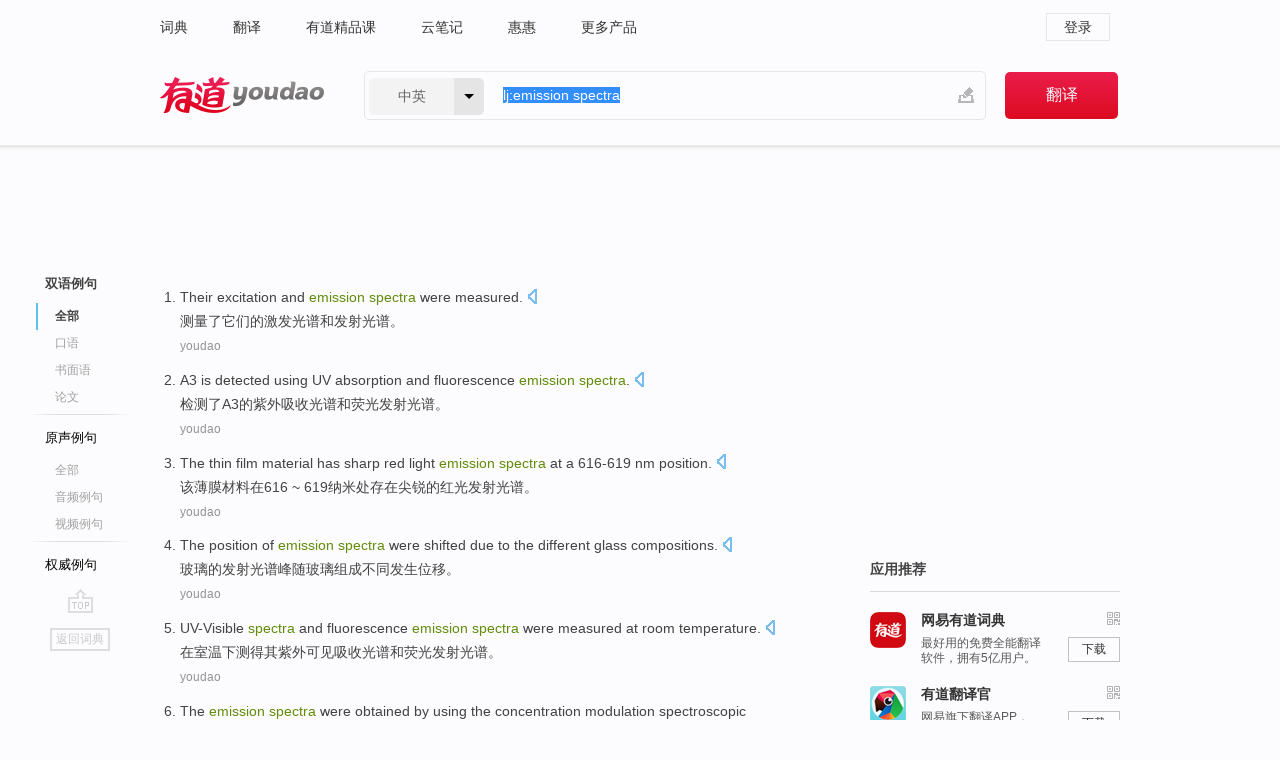

--- FILE ---
content_type: text/html; charset=utf-8
request_url: http://dict.youdao.com/example/blng/eng/emission_spectra/
body_size: 19660
content:
<!DOCTYPE html>
                                    


			 			<html xmlns="http://www.w3.org/1999/xhtml" class="ua-ch ua-ch-131 ua-wk ua-mac os x">
<head>
    <meta name="baidu_union_verify" content="b3b78fbb4a7fb8c99ada6de72aac8a0e">
    <meta http-equiv="Content-Type" content="text/html; charset=UTF-8">

    
<meta name="keywords" content="emission spectra"/>

<title>emission spectra_双语例句</title>
<link rel="shortcut icon" href="https://shared-https.ydstatic.com/images/favicon.ico" type="image/x-icon"/>


<link href="https://shared.ydstatic.com/dict/v2016/result/160621/result-min.css" rel="stylesheet" type="text/css"/>
<link href="https://shared.ydstatic.com/dict/v2016/result/pad.css" media="screen and (orientation: portrait), screen and (orientation: landscape)" rel="stylesheet" type="text/css">
<link rel="canonical" href="http://dict.youdao.com/example/emission_spectra/"/>
<link rel="search" type="application/opensearchdescription+xml" title="Yodao Dict" href="plugins/search-provider.xml"/>
<script type='text/javascript' src='https://shared.ydstatic.com/js/jquery/jquery-1.8.2.min.js'></script>
</head>
<body class="t0">
<!-- 搜索框开始 -->
    <div id="doc" style="position:relative;zoom:1;">
    <div class="c-topbar-wrapper">
        <div class="c-topbar c-subtopbar">
            <div id="nav" class="c-snav">
                <a class="topnav" href="http://dict.youdao.com/?keyfrom=dict2.top" target="_blank">词典</a><a class="topnav" href="http://fanyi.youdao.com/?keyfrom=dict2.top" target="_blank">翻译</a><a class="topnav" href="https://ke.youdao.com/?keyfrom=dict2.top" target="_blank">有道精品课</a><a class="topnav" href="http://note.youdao.com/?keyfrom=dict2.top" target="_blank">云笔记</a><a class="topnav" href="http://www.huihui.cn/?keyfrom=dict2.top" target="_blank">惠惠</a><a class="topnav" href="http://www.youdao.com/about/productlist.html?keyfrom=dict2.top" target="_blank">更多产品</a>
            </div>
                        <div class="c-sust">
                                                

                                    <a hidefocus="true" class="login" href="http://account.youdao.com/login?service=dict&back_url=http%3A%2F%2Fdict.youdao.com%2Fsearch%3Fq%3Dlj%253Aemission%2Bspectra%26tab%3D%23keyfrom%3D%24%7Bkeyfrom%7D" rel="nofollow">登录</a>
                            </div>
        </div>
        <div class="c-header">
            <a class="c-logo" href="/">有道 - 网易旗下搜索</a>
            <form id="f"  method="get" action="/search" class="c-fm-w" node-type="search">
                <div id="langSelector" class="langSelector">
                                                                                                                                            <span id="langText" class="langText">中英</span><span class="aca">▼</span><span class="arrow"></span>
                    <input type="hidden" id="le" name="le" value="eng" />
                </div>
                <span class="s-inpt-w">
                    <input type="text" class="s-inpt" autocomplete="off" name="q" id="query" onmouseover="this.focus()" onfocus="this.select()" value="lj:emission spectra"/>
                    <input type="hidden" name="tab" value=""/>
                    <input type="hidden" name="keyfrom" value="dict2.top"/>
                    <span id="hnwBtn" class="hand-write"></span>
                    </span><input type="submit" class="s-btn" value="翻译"/>
            </form>
        </div>
    </div>

<!-- 搜索框结束 -->

<!-- 内容区域 -->
<div id="scontainer">
<div id="container">
    <div id="topImgAd">
    </div>
    <div id="results">
                    	    	<div id="result_navigator" class="result_navigator">
		<ul class="sub-catalog example-group">
                            <h3 class="bilingual catalog-selected">
                    <a hidefocus="true" rel="#bilingual" >双语例句</a>
                </h3>
            							                                    <li class="sub1_all sub-catalog-selected">
                        <a hidefocus="true">全部</a>
         		    </li>
                         		                    <li class="spoken">
                        <a class="search-js" hidefocus="true" href="/example/oral/emission_spectra/#keyfrom=dict.sentence.details.kouyu"  title="emission spectra的口语例句">口语</a>
                    </li>
                         		                    <li class="written">
                        <a class="search-js" hidefocus="true" href="/example/written/emission_spectra/#keyfrom=dict.sentence.details.shumian" title="emission spectra的书面语例句">书面语</a>
                    </li>
                         		                    <li class="thesis">
                        <a class="search-js" hidefocus="true" href="/example/paper/emission_spectra/#keyfrom=dict.sentence.details.lunwen"  title="emission spectra的论文例句">论文</a>
                    </li>
                            							<li class="split"></li>
                                    <h3 class="originalSound">
                        <a hidefocus="true" rel="#originalSound" href="/example/mdia/emission_spectra/#keyfrom=dict.sentences.tabmdia">原声例句</a>
                    </h3>
                				           			          		                                    <li class="sub_3_all">
                        <a class="search-js" hidefocus="true" href="/example/mdia/emission_spectra/#keyfrom=dict.main.sentence.mdia.all">全部</a>
                    </li>
                				                    <li class="music">
                        <a class="search-js" hidefocus="true" href="/example/mdia/audio/emission_spectra/#keyfrom=dict.main.sentence.mdia.audio">音频例句</a>
                    </li>
                				                    <li class="video">
                        <a class="search-js" hidefocus="true" href="/example/mdia/video/emission_spectra/#keyfrom=dict.main.sentence.mdia.video">视频例句</a>
                    </li>
                                <li class="split"></li>
                                    <h3 class="authority">
                        <a hidefocus="true" rel="#authority" href="/example/auth/emission_spectra/#keyfrom=dict.sentences.tabauth">权威例句</a>
                    </h3>
                					</ul>
		<a href="#" class="go-top log-js" hidefocus="true" data-4log="sentence.nav.top">go top</a>
                <a href="/w/emission_spectra/" onmousedown="return rwt(this, '/search?q=emission+spectra&tab=chn&le=eng&keyfrom=dict.navigation')" class="back-to-dict" title="返回词典">返回词典</a>
	</div>
                <!-- 结果内容 -->
                            <div id="results-contents" class="results-content">
                                                          
                                    
<div id="examples_sentences" class="trans-wrapper">
                	<div id="bilingual" class="trans-container  tab-content" style="display:block">
        		                                               		           		    
		        <ul class="ol">
				    				    		         		
		          					          
		          			                            				          						        				          							        	<li>
				           		<p><span id="src_0_0" onmouseover="hlgt('#src_0_0,#tran_0_1')" onmouseout="unhlgt('#src_0_0,#tran_0_1')">Their</span><span> </span><span id="src_0_1" onmouseover="hlgt('#src_0_1,#tran_0_2')" onmouseout="unhlgt('#src_0_1,#tran_0_2')">excitation</span><span> </span><span id="src_0_2" onmouseover="hlgt('#src_0_2,#tran_0_4')" onmouseout="unhlgt('#src_0_2,#tran_0_4')">and</span><span> </span><span id="src_0_3" onmouseover="hlgt('#src_0_3,#tran_0_5')" onmouseout="unhlgt('#src_0_3,#tran_0_5')"><b>emission</b></span><span><b> </b></span><span id="src_0_4" onmouseover="hlgt('#src_0_4,#tran_0_3')" onmouseout="unhlgt('#src_0_4,#tran_0_3')"><b>spectra</b> were</span><span> </span><span id="src_0_5" onmouseover="hlgt('#src_0_5,#tran_0_0')" onmouseout="unhlgt('#src_0_5,#tran_0_0')">measured</span><span>.</span>
						        										 	<a class="sp dictvoice voice-js log-js" title="点击发音" href="#" data-rel="Their+excitation+and+emission+spectra+were+measured.&le=eng" data-4log='dict.sentence.blng'></a>
						        					            	</p>

				            	<p><span id="tran_0_0" onmouseover="hlgt('#src_0_5,#tran_0_0')" onmouseout="unhlgt('#src_0_5,#tran_0_0')">测量了</span><span id="tran_0_1" onmouseover="hlgt('#src_0_0,#tran_0_1')" onmouseout="unhlgt('#src_0_0,#tran_0_1')">它们的</span><span id="tran_0_2" onmouseover="hlgt('#src_0_1,#tran_0_2')" onmouseout="unhlgt('#src_0_1,#tran_0_2')">激发</span><span id="tran_0_3" onmouseover="hlgt('#src_0_4,#tran_0_3')" onmouseout="unhlgt('#src_0_4,#tran_0_3')">光谱</span><span id="tran_0_4" onmouseover="hlgt('#src_0_2,#tran_0_4')" onmouseout="unhlgt('#src_0_2,#tran_0_4')">和</span><span id="tran_0_5" onmouseover="hlgt('#src_0_3,#tran_0_5')" onmouseout="unhlgt('#src_0_3,#tran_0_5')">发射</span><span>光谱。</span>
								    				            	</p>
				 	    						                 	<p class="example-via"><a>youdao</a></p>
				            					            						        	</li>
		         		 		        			         		
		          					          
		          			                            				          						        				          							        	<li>
				           		<p><span id="src_1_0" onmouseover="hlgt('#src_1_0,#tran_1_0')" onmouseout="unhlgt('#src_1_0,#tran_1_0')">A3 is detected using</span><span> </span><span id="src_1_1" onmouseover="hlgt('#src_1_1,#tran_1_1')" onmouseout="unhlgt('#src_1_1,#tran_1_1')">UV</span><span> </span><span id="src_1_2" onmouseover="hlgt('#src_1_2,#tran_1_2')" onmouseout="unhlgt('#src_1_2,#tran_1_2')">absorption</span><span> </span><span id="src_1_3" onmouseover="hlgt('#src_1_3,#tran_1_3')" onmouseout="unhlgt('#src_1_3,#tran_1_3')">and</span><span> </span><span id="src_1_4" onmouseover="hlgt('#src_1_4,#tran_1_4')" onmouseout="unhlgt('#src_1_4,#tran_1_4')">fluorescence</span><span> </span><span id="src_1_5" onmouseover="hlgt('#src_1_5,#tran_1_5')" onmouseout="unhlgt('#src_1_5,#tran_1_5')"><b>emission</b></span><span><b> </b></span><span id="src_1_6" onmouseover="hlgt('#src_1_6,#tran_1_6')" onmouseout="unhlgt('#src_1_6,#tran_1_6')"><b>spectra</b></span><span>.</span>
						        										 	<a class="sp dictvoice voice-js log-js" title="点击发音" href="#" data-rel="A3+is+detected+using+UV+absorption+and+fluorescence+emission+spectra.&le=eng" data-4log='dict.sentence.blng'></a>
						        					            	</p>

				            	<p><span id="tran_1_0" onmouseover="hlgt('#src_1_0,#tran_1_0')" onmouseout="unhlgt('#src_1_0,#tran_1_0')">检测</span><span>了A3的</span><span id="tran_1_1" onmouseover="hlgt('#src_1_1,#tran_1_1')" onmouseout="unhlgt('#src_1_1,#tran_1_1')">紫外</span><span id="tran_1_2" onmouseover="hlgt('#src_1_2,#tran_1_2')" onmouseout="unhlgt('#src_1_2,#tran_1_2')">吸收光谱</span><span id="tran_1_3" onmouseover="hlgt('#src_1_3,#tran_1_3')" onmouseout="unhlgt('#src_1_3,#tran_1_3')">和</span><span id="tran_1_4" onmouseover="hlgt('#src_1_4,#tran_1_4')" onmouseout="unhlgt('#src_1_4,#tran_1_4')">荧光</span><span id="tran_1_5" onmouseover="hlgt('#src_1_5,#tran_1_5')" onmouseout="unhlgt('#src_1_5,#tran_1_5')">发射</span><span id="tran_1_6" onmouseover="hlgt('#src_1_6,#tran_1_6')" onmouseout="unhlgt('#src_1_6,#tran_1_6')">光谱</span><span>。</span>
								    				            	</p>
				 	    						                 	<p class="example-via"><a>youdao</a></p>
				            					            						        	</li>
		         		 		        			         		
		          					          
		          			                            				          						        				          							        	<li>
				           		<p><span id="src_2_0" onmouseover="hlgt('#src_2_0,#tran_2_0')" onmouseout="unhlgt('#src_2_0,#tran_2_0')">The</span><span> </span><span id="src_2_1" onmouseover="hlgt('#src_2_1,#tran_2_1')" onmouseout="unhlgt('#src_2_1,#tran_2_1')">thin film</span><span> </span><span id="src_2_2" onmouseover="hlgt('#src_2_2,#tran_2_2')" onmouseout="unhlgt('#src_2_2,#tran_2_2')">material</span><span> </span><span id="src_2_3" onmouseover="hlgt('#src_2_3,#tran_2_6')" onmouseout="unhlgt('#src_2_3,#tran_2_6')">has</span><span> </span><span id="src_2_4" onmouseover="hlgt('#src_2_4,#tran_2_7')" onmouseout="unhlgt('#src_2_4,#tran_2_7')">sharp</span><span> </span><span id="src_2_5" onmouseover="hlgt('#src_2_5,#tran_2_8')" onmouseout="unhlgt('#src_2_5,#tran_2_8')">red light</span><span> </span><span id="src_2_6" onmouseover="hlgt('#src_2_6,#tran_2_9')" onmouseout="unhlgt('#src_2_6,#tran_2_9')"><b>emission</b></span><span><b> </b></span><span id="src_2_7" onmouseover="hlgt('#src_2_7,#tran_2_10')" onmouseout="unhlgt('#src_2_7,#tran_2_10')"><b>spectra</b></span><span> </span><span id="src_2_8" onmouseover="hlgt('#src_2_8,#tran_2_3')" onmouseout="unhlgt('#src_2_8,#tran_2_3')">at</span><span> a 616-619 </span><span id="src_2_9" onmouseover="hlgt('#src_2_9,#tran_2_4')" onmouseout="unhlgt('#src_2_9,#tran_2_4')">nm</span><span> </span><span id="src_2_10" onmouseover="hlgt('#src_2_10,#tran_2_5')" onmouseout="unhlgt('#src_2_10,#tran_2_5')">position</span><span>.</span>
						        										 	<a class="sp dictvoice voice-js log-js" title="点击发音" href="#" data-rel="The+thin+film+material+has+sharp+red+light+emission+spectra+at+a+616-619+nm+position.&le=eng" data-4log='dict.sentence.blng'></a>
						        					            	</p>

				            	<p><span id="tran_2_0" onmouseover="hlgt('#src_2_0,#tran_2_0')" onmouseout="unhlgt('#src_2_0,#tran_2_0')">该</span><span id="tran_2_1" onmouseover="hlgt('#src_2_1,#tran_2_1')" onmouseout="unhlgt('#src_2_1,#tran_2_1')">薄膜</span><span id="tran_2_2" onmouseover="hlgt('#src_2_2,#tran_2_2')" onmouseout="unhlgt('#src_2_2,#tran_2_2')">材料</span><span id="tran_2_3" onmouseover="hlgt('#src_2_8,#tran_2_3')" onmouseout="unhlgt('#src_2_8,#tran_2_3')">在</span><span>616 ~ 619</span><span id="tran_2_4" onmouseover="hlgt('#src_2_9,#tran_2_4')" onmouseout="unhlgt('#src_2_9,#tran_2_4')">纳米</span><span id="tran_2_5" onmouseover="hlgt('#src_2_10,#tran_2_5')" onmouseout="unhlgt('#src_2_10,#tran_2_5')">处</span><span id="tran_2_6" onmouseover="hlgt('#src_2_3,#tran_2_6')" onmouseout="unhlgt('#src_2_3,#tran_2_6')">存在</span><span id="tran_2_7" onmouseover="hlgt('#src_2_4,#tran_2_7')" onmouseout="unhlgt('#src_2_4,#tran_2_7')">尖锐的</span><span id="tran_2_8" onmouseover="hlgt('#src_2_5,#tran_2_8')" onmouseout="unhlgt('#src_2_5,#tran_2_8')">红光</span><span id="tran_2_9" onmouseover="hlgt('#src_2_6,#tran_2_9')" onmouseout="unhlgt('#src_2_6,#tran_2_9')">发射</span><span id="tran_2_10" onmouseover="hlgt('#src_2_7,#tran_2_10')" onmouseout="unhlgt('#src_2_7,#tran_2_10')">光谱</span><span>。</span>
								    				            	</p>
				 	    						                 	<p class="example-via"><a>youdao</a></p>
				            					            						        	</li>
		         		 		        			         		
		          					          
		          			                            				          						        				          							        	<li>
				           		<p><span>The position </span><span id="src_3_0" onmouseover="hlgt('#src_3_0,#tran_3_2')" onmouseout="unhlgt('#src_3_0,#tran_3_2')">of</span><span> </span><span id="src_3_1" onmouseover="hlgt('#src_3_1,#tran_3_3')" onmouseout="unhlgt('#src_3_1,#tran_3_3')"><b>emission</b></span><span><b> </b></span><span id="src_3_2" onmouseover="hlgt('#src_3_2,#tran_3_4')" onmouseout="unhlgt('#src_3_2,#tran_3_4')"><b>spectra</b></span><span> were </span><span id="src_3_3" onmouseover="hlgt('#src_3_3,#tran_3_0')" onmouseout="unhlgt('#src_3_3,#tran_3_0')">shifted</span><span> due to the </span><span id="src_3_4" onmouseover="hlgt('#src_3_4,#tran_3_6')" onmouseout="unhlgt('#src_3_4,#tran_3_6')">different</span><span> </span><span id="src_3_5" onmouseover="hlgt('#src_3_5,#tran_3_5')" onmouseout="unhlgt('#src_3_5,#tran_3_5')">glass</span><span> </span><span>compositions</span><span>.</span>
						        										 	<a class="sp dictvoice voice-js log-js" title="点击发音" href="#" data-rel="The+position+of+emission+spectra+were+shifted+due+to+the+different+glass+compositions.&le=eng" data-4log='dict.sentence.blng'></a>
						        					            	</p>

				            	<p><span id="tran_3_0" onmouseover="hlgt('#src_3_3,#tran_3_0')" onmouseout="unhlgt('#src_3_3,#tran_3_0')">玻璃</span><span id="tran_3_2" onmouseover="hlgt('#src_3_0,#tran_3_2')" onmouseout="unhlgt('#src_3_0,#tran_3_2')">的</span><span id="tran_3_3" onmouseover="hlgt('#src_3_1,#tran_3_3')" onmouseout="unhlgt('#src_3_1,#tran_3_3')">发射</span><span id="tran_3_4" onmouseover="hlgt('#src_3_2,#tran_3_4')" onmouseout="unhlgt('#src_3_2,#tran_3_4')">光谱</span><span>峰随玻璃组成</span><span id="tran_3_5" onmouseover="hlgt('#src_3_5,#tran_3_5')" onmouseout="unhlgt('#src_3_5,#tran_3_5')">不同</span><span id="tran_3_6" onmouseover="hlgt('#src_3_4,#tran_3_6')" onmouseout="unhlgt('#src_3_4,#tran_3_6')">发生位移</span><span>。</span>
								    				            	</p>
				 	    						                 	<p class="example-via"><a>youdao</a></p>
				            					            						        	</li>
		         		 		        			         		
		          					          
		          			                            				          						        				          							        	<li>
				           		<p><span id="src_4_0" onmouseover="hlgt('#src_4_0,#tran_4_2')" onmouseout="unhlgt('#src_4_0,#tran_4_2')">UV-Visible</span><span> </span><span id="src_4_1" onmouseover="hlgt('#src_4_1,#tran_4_3')" onmouseout="unhlgt('#src_4_1,#tran_4_3')"><b>spectra</b></span><span> </span><span id="src_4_2" onmouseover="hlgt('#src_4_2,#tran_4_4')" onmouseout="unhlgt('#src_4_2,#tran_4_4')">and</span><span> </span><span id="src_4_3" onmouseover="hlgt('#src_4_3,#tran_4_5')" onmouseout="unhlgt('#src_4_3,#tran_4_5')">fluorescence</span><span> </span><span id="src_4_4" onmouseover="hlgt('#src_4_4,#tran_4_6')" onmouseout="unhlgt('#src_4_4,#tran_4_6')"><b>emission</b></span><span><b> </b><b>spectra</b> were </span><span id="src_4_5" onmouseover="hlgt('#src_4_5,#tran_4_1')" onmouseout="unhlgt('#src_4_5,#tran_4_1')">measured</span><span> </span><span id="src_4_6" onmouseover="hlgt('#src_4_6,#tran_4_0')" onmouseout="unhlgt('#src_4_6,#tran_4_0')">at room temperature</span><span>.</span>
						        										 	<a class="sp dictvoice voice-js log-js" title="点击发音" href="#" data-rel="UV-Visible+spectra+and+fluorescence+emission+spectra+were+measured+at+room+temperature.&le=eng" data-4log='dict.sentence.blng'></a>
						        					            	</p>

				            	<p><span id="tran_4_0" onmouseover="hlgt('#src_4_6,#tran_4_0')" onmouseout="unhlgt('#src_4_6,#tran_4_0')">在</span><span>室温下</span><span id="tran_4_1" onmouseover="hlgt('#src_4_5,#tran_4_1')" onmouseout="unhlgt('#src_4_5,#tran_4_1')">测得其</span><span id="tran_4_2" onmouseover="hlgt('#src_4_0,#tran_4_2')" onmouseout="unhlgt('#src_4_0,#tran_4_2')">紫外可见吸收</span><span id="tran_4_3" onmouseover="hlgt('#src_4_1,#tran_4_3')" onmouseout="unhlgt('#src_4_1,#tran_4_3')">光谱</span><span id="tran_4_4" onmouseover="hlgt('#src_4_2,#tran_4_4')" onmouseout="unhlgt('#src_4_2,#tran_4_4')">和</span><span id="tran_4_5" onmouseover="hlgt('#src_4_3,#tran_4_5')" onmouseout="unhlgt('#src_4_3,#tran_4_5')">荧光</span><span id="tran_4_6" onmouseover="hlgt('#src_4_4,#tran_4_6')" onmouseout="unhlgt('#src_4_4,#tran_4_6')">发射</span><span>光谱。</span>
								    				            	</p>
				 	    						                 	<p class="example-via"><a>youdao</a></p>
				            					            						        	</li>
		         		 		        			         		
		          					          
		          			                            				          						        				          							        	<li>
				           		<p><span>The <b>emission </b></span><span id="src_5_0" onmouseover="hlgt('#src_5_0,#tran_5_3')" onmouseout="unhlgt('#src_5_0,#tran_5_3')"><b>spectra</b></span><span> were obtained </span><span id="src_5_1" onmouseover="hlgt('#src_5_1,#tran_5_0')" onmouseout="unhlgt('#src_5_1,#tran_5_0')">by using the</span><span> </span><span id="src_5_2" onmouseover="hlgt('#src_5_2,#tran_5_1')" onmouseout="unhlgt('#src_5_2,#tran_5_1')">concentration</span><span> </span><span id="src_5_3" onmouseover="hlgt('#src_5_3,#tran_5_2')" onmouseout="unhlgt('#src_5_3,#tran_5_2')">modulation</span><span> </span><span id="src_5_4" onmouseover="hlgt('#src_5_4,#tran_5_4')" onmouseout="unhlgt('#src_5_4,#tran_5_4')">spectroscopic</span><span> technique.</span>
						        										 	<a class="sp dictvoice voice-js log-js" title="点击发音" href="#" data-rel="The+emission+spectra+were+obtained+by+using+the+concentration+modulation+spectroscopic+technique.&le=eng" data-4log='dict.sentence.blng'></a>
						        					            	</p>

				            	<p><span id="tran_5_0" onmouseover="hlgt('#src_5_1,#tran_5_0')" onmouseout="unhlgt('#src_5_1,#tran_5_0')">采用</span><span id="tran_5_1" onmouseover="hlgt('#src_5_2,#tran_5_1')" onmouseout="unhlgt('#src_5_2,#tran_5_1')">浓度</span><span id="tran_5_2" onmouseover="hlgt('#src_5_3,#tran_5_2')" onmouseout="unhlgt('#src_5_3,#tran_5_2')">调制</span><span id="tran_5_3" onmouseover="hlgt('#src_5_0,#tran_5_3')" onmouseout="unhlgt('#src_5_0,#tran_5_3')">光谱</span><span>技术对放电辉光</span><span id="tran_5_4" onmouseover="hlgt('#src_5_4,#tran_5_4')" onmouseout="unhlgt('#src_5_4,#tran_5_4')">光谱</span><span>进行探测。</span>
								    				            	</p>
				 	    						                 	<p class="example-via"><a>youdao</a></p>
				            					            						        	</li>
		         		 		        			         		
		          					          
		          			                            				          						        				          							        	<li>
				           		<p><span>The <b>emission </b></span><span id="src_6_0" onmouseover="hlgt('#src_6_0,#tran_6_4')" onmouseout="unhlgt('#src_6_0,#tran_6_4')"><b>spectra</b></span><span> were obtained </span><span id="src_6_1" onmouseover="hlgt('#src_6_1,#tran_6_0')" onmouseout="unhlgt('#src_6_1,#tran_6_0')">by</span><span> using the </span><span id="src_6_2" onmouseover="hlgt('#src_6_2,#tran_6_2')" onmouseout="unhlgt('#src_6_2,#tran_6_2')">concentration</span><span> </span><span id="src_6_3" onmouseover="hlgt('#src_6_3,#tran_6_3')" onmouseout="unhlgt('#src_6_3,#tran_6_3')">modulation</span><span> </span><span id="src_6_4" onmouseover="hlgt('#src_6_4,#tran_6_1')" onmouseout="unhlgt('#src_6_4,#tran_6_1')">spectroscopic</span><span> </span><span id="src_6_5" onmouseover="hlgt('#src_6_5,#tran_6_5')" onmouseout="unhlgt('#src_6_5,#tran_6_5')">technique</span><span>.</span>
						        										 	<a class="sp dictvoice voice-js log-js" title="点击发音" href="#" data-rel="The+emission+spectra+were+obtained+by+using+the+concentration+modulation+spectroscopic+technique.&le=eng" data-4log='dict.sentence.blng'></a>
						        					            	</p>

				            	<p><span>报道了</span><span id="tran_6_0" onmouseover="hlgt('#src_6_1,#tran_6_0')" onmouseout="unhlgt('#src_6_1,#tran_6_0')">在</span><span>近</span><span id="tran_6_1" onmouseover="hlgt('#src_6_4,#tran_6_1')" onmouseout="unhlgt('#src_6_4,#tran_6_1')">红外</span><span>波段的差分</span><span id="tran_6_2" onmouseover="hlgt('#src_6_2,#tran_6_2')" onmouseout="unhlgt('#src_6_2,#tran_6_2')">浓度</span><span id="tran_6_3" onmouseover="hlgt('#src_6_3,#tran_6_3')" onmouseout="unhlgt('#src_6_3,#tran_6_3')">调制</span><span>激光</span><span id="tran_6_4" onmouseover="hlgt('#src_6_0,#tran_6_4')" onmouseout="unhlgt('#src_6_0,#tran_6_4')">光谱</span><span id="tran_6_5" onmouseover="hlgt('#src_6_5,#tran_6_5')" onmouseout="unhlgt('#src_6_5,#tran_6_5')">技术</span><span>的研究工作。</span>
								    				            	</p>
				 	    						                 	<p class="example-via"><a>youdao</a></p>
				            					            						        	</li>
		         		 		        			         		
		          					          
		          			                            				          						        				          							        	<li>
				           		<p><span id="src_7_0" onmouseover="hlgt('#src_7_0,#tran_7_1')" onmouseout="unhlgt('#src_7_0,#tran_7_1')">Its</span><span> </span><span id="src_7_1" onmouseover="hlgt('#src_7_1,#tran_7_2')" onmouseout="unhlgt('#src_7_1,#tran_7_2')">fluorescent</span><span> </span><span id="src_7_2" onmouseover="hlgt('#src_7_2,#tran_7_3')" onmouseout="unhlgt('#src_7_2,#tran_7_3')"><b>emission</b></span><span><b> </b></span><span id="src_7_3" onmouseover="hlgt('#src_7_3,#tran_7_4')" onmouseout="unhlgt('#src_7_3,#tran_7_4')"><b>spectra</b></span><span> were </span><span id="src_7_4" onmouseover="hlgt('#src_7_4,#tran_7_0')" onmouseout="unhlgt('#src_7_4,#tran_7_0')">measured</span><span> and the </span><span id="src_7_5" onmouseover="hlgt('#src_7_5,#tran_7_5')" onmouseout="unhlgt('#src_7_5,#tran_7_5')">main</span><span> </span><span id="src_7_6" onmouseover="hlgt('#src_7_6,#tran_7_6')" onmouseout="unhlgt('#src_7_6,#tran_7_6')">transition</span><span> </span><span id="src_7_7" onmouseover="hlgt('#src_7_7,#tran_7_7')" onmouseout="unhlgt('#src_7_7,#tran_7_7')">channel</span><span> were recognized clearly.</span>
						        										 	<a class="sp dictvoice voice-js log-js" title="点击发音" href="#" data-rel="Its+fluorescent+emission+spectra+were+measured+and+the+main+transition+channel+were+recognized+clearly.&le=eng" data-4log='dict.sentence.blng'></a>
						        					            	</p>

				            	<p><span id="tran_7_0" onmouseover="hlgt('#src_7_4,#tran_7_0')" onmouseout="unhlgt('#src_7_4,#tran_7_0')">测量了</span><span id="tran_7_1" onmouseover="hlgt('#src_7_0,#tran_7_1')" onmouseout="unhlgt('#src_7_0,#tran_7_1')">它</span><span>的</span><span id="tran_7_2" onmouseover="hlgt('#src_7_1,#tran_7_2')" onmouseout="unhlgt('#src_7_1,#tran_7_2')">荧光</span><span id="tran_7_3" onmouseover="hlgt('#src_7_2,#tran_7_3')" onmouseout="unhlgt('#src_7_2,#tran_7_3')">发射</span><span id="tran_7_4" onmouseover="hlgt('#src_7_3,#tran_7_4')" onmouseout="unhlgt('#src_7_3,#tran_7_4')">谱</span><span>，搞清了它的</span><span id="tran_7_5" onmouseover="hlgt('#src_7_5,#tran_7_5')" onmouseout="unhlgt('#src_7_5,#tran_7_5')">主要</span><span id="tran_7_6" onmouseover="hlgt('#src_7_6,#tran_7_6')" onmouseout="unhlgt('#src_7_6,#tran_7_6')">跃迁</span><span id="tran_7_7" onmouseover="hlgt('#src_7_7,#tran_7_7')" onmouseout="unhlgt('#src_7_7,#tran_7_7')">通道</span><span>。</span>
								    				            	</p>
				 	    						                 	<p class="example-via"><a>youdao</a></p>
				            					            						        	</li>
		         		 		        			         		
		          					          
		          			                            				          						        				          							        	<li>
				           		<p><span id="src_8_0" onmouseover="hlgt('#src_8_0,#tran_8_3')" onmouseout="unhlgt('#src_8_0,#tran_8_3')">The</span><span> </span><span id="src_8_1" onmouseover="hlgt('#src_8_1,#tran_8_4')" onmouseout="unhlgt('#src_8_1,#tran_8_4')">excitation</span><span> </span><span id="src_8_2" onmouseover="hlgt('#src_8_2,#tran_8_5')" onmouseout="unhlgt('#src_8_2,#tran_8_5')">and</span><span> </span><span id="src_8_3" onmouseover="hlgt('#src_8_3,#tran_8_6')" onmouseout="unhlgt('#src_8_3,#tran_8_6')"><b>emission</b></span><span><b> </b></span><span id="src_8_4" onmouseover="hlgt('#src_8_4,#tran_8_7')" onmouseout="unhlgt('#src_8_4,#tran_8_7')"><b>spectra</b></span><span> are </span><span id="src_8_5" onmouseover="hlgt('#src_8_5,#tran_8_2')" onmouseout="unhlgt('#src_8_5,#tran_8_2')">detected</span><span> by using the </span><span id="src_8_6" onmouseover="hlgt('#src_8_6,#tran_8_0')" onmouseout="unhlgt('#src_8_6,#tran_8_0')">fluorescent</span><span> </span><span id="src_8_7" onmouseover="hlgt('#src_8_7,#tran_8_1')" onmouseout="unhlgt('#src_8_7,#tran_8_1')">spectrometer</span><span>, model Hitach 850.</span>
						        										 	<a class="sp dictvoice voice-js log-js" title="点击发音" href="#" data-rel="The+excitation+and+emission+spectra+are+detected+by+using+the+fluorescent+spectrometer%2C+model+Hitach+850.&le=eng" data-4log='dict.sentence.blng'></a>
						        					            	</p>

				            	<p><span>还利用日立——850型</span><span id="tran_8_0" onmouseover="hlgt('#src_8_6,#tran_8_0')" onmouseout="unhlgt('#src_8_6,#tran_8_0')">荧光</span><span id="tran_8_1" onmouseover="hlgt('#src_8_7,#tran_8_1')" onmouseout="unhlgt('#src_8_7,#tran_8_1')">光谱仪</span><span id="tran_8_2" onmouseover="hlgt('#src_8_5,#tran_8_2')" onmouseout="unhlgt('#src_8_5,#tran_8_2')">测定</span><span>了</span><span id="tran_8_3" onmouseover="hlgt('#src_8_0,#tran_8_3')" onmouseout="unhlgt('#src_8_0,#tran_8_3')">其</span><span id="tran_8_4" onmouseover="hlgt('#src_8_1,#tran_8_4')" onmouseout="unhlgt('#src_8_1,#tran_8_4')">激发</span><span id="tran_8_5" onmouseover="hlgt('#src_8_2,#tran_8_5')" onmouseout="unhlgt('#src_8_2,#tran_8_5')">和</span><span id="tran_8_6" onmouseover="hlgt('#src_8_3,#tran_8_6')" onmouseout="unhlgt('#src_8_3,#tran_8_6')">发射</span><span id="tran_8_7" onmouseover="hlgt('#src_8_4,#tran_8_7')" onmouseout="unhlgt('#src_8_4,#tran_8_7')">光谱</span><span>。</span>
								    				            	</p>
				 	    						                 	<p class="example-via"><a>youdao</a></p>
				            					            						        	</li>
		         		 		        			         		
		          					          
		          			                            				          						        				          							        	<li>
				           		<p><span id="src_9_0" onmouseover="hlgt('#src_9_0,#tran_9_4')" onmouseout="unhlgt('#src_9_0,#tran_9_4')">The</span><span> </span><span id="src_9_1" onmouseover="hlgt('#src_9_1,#tran_9_5')" onmouseout="unhlgt('#src_9_1,#tran_9_5')">differences</span><span> for the excitation and </span><span id="src_9_2" onmouseover="hlgt('#src_9_2,#tran_9_3')" onmouseout="unhlgt('#src_9_2,#tran_9_3')"><b>emission</b></span><span><b> </b></span><span id="src_9_3" onmouseover="hlgt('#src_9_3,#tran_9_2')" onmouseout="unhlgt('#src_9_3,#tran_9_2')"><b>spectra</b></span><span> of one step </span><span id="src_9_4" onmouseover="hlgt('#src_9_4,#tran_9_0')" onmouseout="unhlgt('#src_9_4,#tran_9_0')">method</span><span> and </span><span id="src_9_5" onmouseover="hlgt('#src_9_5,#tran_9_1')" onmouseout="unhlgt('#src_9_5,#tran_9_1')">two</span><span> steps method were observed.</span>
						        										 	<a class="sp dictvoice voice-js log-js" title="点击发音" href="#" data-rel="The+differences+for+the+excitation+and+emission+spectra+of+one+step+method+and+two+steps+method+were+observed.&le=eng" data-4log='dict.sentence.blng'></a>
						        					            	</p>

				            	<p><span id="tran_9_0" onmouseover="hlgt('#src_9_4,#tran_9_0')" onmouseout="unhlgt('#src_9_4,#tran_9_0')">两种</span><span id="tran_9_1" onmouseover="hlgt('#src_9_5,#tran_9_1')" onmouseout="unhlgt('#src_9_5,#tran_9_1')">方法</span><span>合成的</span><span id="tran_9_2" onmouseover="hlgt('#src_9_3,#tran_9_2')" onmouseout="unhlgt('#src_9_3,#tran_9_2')">夜光</span><span>玻璃</span><span id="tran_9_3" onmouseover="hlgt('#src_9_2,#tran_9_3')" onmouseout="unhlgt('#src_9_2,#tran_9_3')">发光</span><span>性质存在着明显</span><span id="tran_9_4" onmouseover="hlgt('#src_9_0,#tran_9_4')" onmouseout="unhlgt('#src_9_0,#tran_9_4')">的</span><span id="tran_9_5" onmouseover="hlgt('#src_9_1,#tran_9_5')" onmouseout="unhlgt('#src_9_1,#tran_9_5')">差异</span><span>。</span>
								    				            	</p>
				 	    						                 	<p class="example-via"><a>youdao</a></p>
				            					            						        	</li>
		         		 		        			         		
		          					          
		          			                            				          						        				          							        	<li>
				           		<p><span id="src_10_0" onmouseover="hlgt('#src_10_0,#tran_10_0')" onmouseout="unhlgt('#src_10_0,#tran_10_0')">The coordination</span><span> </span><span>compounds</span><span> </span><span id="src_10_2" onmouseover="hlgt('#src_10_2,#tran_10_4')" onmouseout="unhlgt('#src_10_2,#tran_10_4')">have been studied</span><span> by means </span><span id="src_10_3" onmouseover="hlgt('#src_10_3,#tran_10_3')" onmouseout="unhlgt('#src_10_3,#tran_10_3')">of</span><span> </span><span id="src_10_4" onmouseover="hlgt('#src_10_4,#tran_10_5')" onmouseout="unhlgt('#src_10_4,#tran_10_5')">composition</span><span> analysis, </span><span id="src_10_5" onmouseover="hlgt('#src_10_5,#tran_10_6')" onmouseout="unhlgt('#src_10_5,#tran_10_6')">IR</span><span> </span><span id="src_10_6" onmouseover="hlgt('#src_10_6,#tran_10_7')" onmouseout="unhlgt('#src_10_6,#tran_10_7')">and fluorescent</span><span> </span><span id="src_10_7" onmouseover="hlgt('#src_10_7,#tran_10_8')" onmouseout="unhlgt('#src_10_7,#tran_10_8')">excitation</span><span> </span><span>and</span><span> </span><span id="src_10_9" onmouseover="hlgt('#src_10_9,#tran_10_9')" onmouseout="unhlgt('#src_10_9,#tran_10_9')"><b>emission</b></span><span><b> </b></span><span id="src_10_10" onmouseover="hlgt('#src_10_10,#tran_10_10')" onmouseout="unhlgt('#src_10_10,#tran_10_10')"><b>spectra</b></span><span>.</span>
						        										 	<a class="sp dictvoice voice-js log-js" title="点击发音" href="#" data-rel="The+coordination+compounds+have+been+studied+by+means+of+composition+analysis%2C+IR+and+fluorescent+excitation+and+emission+spectra.&le=eng" data-4log='dict.sentence.blng'></a>
						        					            	</p>

				            	<p><span id="tran_10_0" onmouseover="hlgt('#src_10_0,#tran_10_0')" onmouseout="unhlgt('#src_10_0,#tran_10_0')">测定</span><span id="tran_10_3" onmouseover="hlgt('#src_10_3,#tran_10_3')" onmouseout="unhlgt('#src_10_3,#tran_10_3')">了</span><span>配合</span><span id="tran_10_4" onmouseover="hlgt('#src_10_2,#tran_10_4')" onmouseout="unhlgt('#src_10_2,#tran_10_4')">物</span><span id="tran_10_5" onmouseover="hlgt('#src_10_4,#tran_10_5')" onmouseout="unhlgt('#src_10_4,#tran_10_5')">的</span><span id="tran_10_6" onmouseover="hlgt('#src_10_5,#tran_10_6')" onmouseout="unhlgt('#src_10_5,#tran_10_6')">组成</span><span>、</span><span id="tran_10_7" onmouseover="hlgt('#src_10_6,#tran_10_7')" onmouseout="unhlgt('#src_10_6,#tran_10_7')">IR</span><span>、粉</span><span id="tran_10_8" onmouseover="hlgt('#src_10_7,#tran_10_8')" onmouseout="unhlgt('#src_10_7,#tran_10_8')">晶</span><span>荧光</span><span id="tran_10_9" onmouseover="hlgt('#src_10_9,#tran_10_9')" onmouseout="unhlgt('#src_10_9,#tran_10_9')">激发</span><span id="tran_10_10" onmouseover="hlgt('#src_10_10,#tran_10_10')" onmouseout="unhlgt('#src_10_10,#tran_10_10')">和</span><span>发射光谱。</span>
								    				            	</p>
				 	    						                 	<p class="example-via"><a>youdao</a></p>
				            					            						        	</li>
		         		 		        			         		
		          					          
		          			                            				          						        				          							        	<li>
				           		<p><span id="src_11_0" onmouseover="hlgt('#src_11_0,#tran_11_0')" onmouseout="unhlgt('#src_11_0,#tran_11_0')">By</span><span> </span><span id="src_11_1" onmouseover="hlgt('#src_11_1,#tran_11_3')" onmouseout="unhlgt('#src_11_1,#tran_11_3')">any</span><span> </span><span id="src_11_2" onmouseover="hlgt('#src_11_2,#tran_11_2')" onmouseout="unhlgt('#src_11_2,#tran_11_2')">of</span><span> the </span><span id="src_11_3" onmouseover="hlgt('#src_11_3,#tran_11_1')" onmouseout="unhlgt('#src_11_3,#tran_11_1')">above mentioned</span><span> </span><span id="src_11_4" onmouseover="hlgt('#src_11_4,#tran_11_5')" onmouseout="unhlgt('#src_11_4,#tran_11_5')">methods</span><span>, </span><span id="src_11_5" onmouseover="hlgt('#src_11_5,#tran_11_4')" onmouseout="unhlgt('#src_11_5,#tran_11_4')">a</span><span> </span><span id="src_11_6" onmouseover="hlgt('#src_11_6,#tran_11_11')" onmouseout="unhlgt('#src_11_6,#tran_11_11')">characteristic</span><span> </span><span id="src_11_7" onmouseover="hlgt('#src_11_7,#tran_11_12')" onmouseout="unhlgt('#src_11_7,#tran_11_12')"><b>emission</b></span><span><b> </b></span><span id="src_11_8" onmouseover="hlgt('#src_11_8,#tran_11_13')" onmouseout="unhlgt('#src_11_8,#tran_11_13')"><b>spectra</b></span><span> </span><span id="src_11_9" onmouseover="hlgt('#src_11_9,#tran_11_6')" onmouseout="unhlgt('#src_11_9,#tran_11_6')">can be</span><span> </span><span id="src_11_10" onmouseover="hlgt('#src_11_10,#tran_11_7')" onmouseout="unhlgt('#src_11_10,#tran_11_7')">obtained</span><span> for the </span><span id="src_11_11" onmouseover="hlgt('#src_11_11,#tran_11_8')" onmouseout="unhlgt('#src_11_11,#tran_11_8')">plasma</span><span> </span><span id="src_11_12" onmouseover="hlgt('#src_11_12,#tran_11_9')" onmouseout="unhlgt('#src_11_12,#tran_11_9')">gas</span><span> </span><span id="src_11_13" onmouseover="hlgt('#src_11_13,#tran_11_10')" onmouseout="unhlgt('#src_11_13,#tran_11_10')">and</span><span> </span><span id="src_11_14" onmouseover="hlgt('#src_11_14,#tran_11_14')" onmouseout="unhlgt('#src_11_14,#tran_11_14')">each</span><span> </span><span id="src_11_15" onmouseover="hlgt('#src_11_15,#tran_11_15')" onmouseout="unhlgt('#src_11_15,#tran_11_15')">substance</span><span> in it.</span>
						        										 	<a class="sp dictvoice voice-js log-js" title="点击发音" href="#" data-rel="By+any+of+the+above+mentioned+methods%2C+a+characteristic+emission+spectra+can+be+obtained+for+the+plasma+gas+and+each+substance+in+it.&le=eng" data-4log='dict.sentence.blng'></a>
						        					            	</p>

				            	<p><span id="tran_11_0" onmouseover="hlgt('#src_11_0,#tran_11_0')" onmouseout="unhlgt('#src_11_0,#tran_11_0')">通过</span><span id="tran_11_1" onmouseover="hlgt('#src_11_3,#tran_11_1')" onmouseout="unhlgt('#src_11_3,#tran_11_1')">前面</span><span id="tran_11_2" onmouseover="hlgt('#src_11_2,#tran_11_2')" onmouseout="unhlgt('#src_11_2,#tran_11_2')">的</span><span id="tran_11_3" onmouseover="hlgt('#src_11_1,#tran_11_3')" onmouseout="unhlgt('#src_11_1,#tran_11_3')">任何</span><span id="tran_11_4" onmouseover="hlgt('#src_11_5,#tran_11_4')" onmouseout="unhlgt('#src_11_5,#tran_11_4')">一种</span><span id="tran_11_5" onmouseover="hlgt('#src_11_4,#tran_11_5')" onmouseout="unhlgt('#src_11_4,#tran_11_5')">方式</span><span>，</span><span id="tran_11_6" onmouseover="hlgt('#src_11_9,#tran_11_6')" onmouseout="unhlgt('#src_11_9,#tran_11_6')">可</span><span id="tran_11_7" onmouseover="hlgt('#src_11_10,#tran_11_7')" onmouseout="unhlgt('#src_11_10,#tran_11_7')">得到</span><span id="tran_11_8" onmouseover="hlgt('#src_11_11,#tran_11_8')" onmouseout="unhlgt('#src_11_11,#tran_11_8')">等离子</span><span id="tran_11_9" onmouseover="hlgt('#src_11_12,#tran_11_9')" onmouseout="unhlgt('#src_11_12,#tran_11_9')">气体</span><span id="tran_11_10" onmouseover="hlgt('#src_11_13,#tran_11_10')" onmouseout="unhlgt('#src_11_13,#tran_11_10')">和</span><span>其它组分的</span><span id="tran_11_11" onmouseover="hlgt('#src_11_6,#tran_11_11')" onmouseout="unhlgt('#src_11_6,#tran_11_11')">特征</span><span id="tran_11_12" onmouseover="hlgt('#src_11_7,#tran_11_12')" onmouseout="unhlgt('#src_11_7,#tran_11_12')">发射</span><span id="tran_11_13" onmouseover="hlgt('#src_11_8,#tran_11_13')" onmouseout="unhlgt('#src_11_8,#tran_11_13')">光谱</span><span>。通过特征光谱判定</span><span id="tran_11_14" onmouseover="hlgt('#src_11_14,#tran_11_14')" onmouseout="unhlgt('#src_11_14,#tran_11_14')">每种</span><span id="tran_11_15" onmouseover="hlgt('#src_11_15,#tran_11_15')" onmouseout="unhlgt('#src_11_15,#tran_11_15')">物质</span><span>。</span>
								    				            	</p>
				 	    						                 	<p class="example-via"><a>youdao</a></p>
				            					            						        	</li>
		         		 		        			         		
		          					          
		          			                            				          						        				          							        	<li>
				           		<p><span>The </span><span id="src_12_0" onmouseover="hlgt('#src_12_0,#tran_12_7')" onmouseout="unhlgt('#src_12_0,#tran_12_7')"><b>emission</b></span><span><b> </b></span><span id="src_12_1" onmouseover="hlgt('#src_12_1,#tran_12_6')" onmouseout="unhlgt('#src_12_1,#tran_12_6')"><b>spectra</b></span><span> </span><span id="src_12_2" onmouseover="hlgt('#src_12_2,#tran_12_10')" onmouseout="unhlgt('#src_12_2,#tran_12_10')">of</span><span> </span><span id="src_12_3" onmouseover="hlgt('#src_12_3,#tran_12_0')" onmouseout="unhlgt('#src_12_3,#tran_12_0')">curcumin</span><span> </span><span id="src_12_4" onmouseover="hlgt('#src_12_4,#tran_12_3')" onmouseout="unhlgt('#src_12_4,#tran_12_3')">in</span><span> solid powder </span><span id="src_12_5" onmouseover="hlgt('#src_12_5,#tran_12_2')" onmouseout="unhlgt('#src_12_5,#tran_12_2')">polymers</span><span> </span><span id="src_12_6" onmouseover="hlgt('#src_12_6,#tran_12_8')" onmouseout="unhlgt('#src_12_6,#tran_12_8')">how a</span><span> </span><span id="src_12_7" onmouseover="hlgt('#src_12_7,#tran_12_9')" onmouseout="unhlgt('#src_12_7,#tran_12_9')">strong</span><span> </span><span id="src_12_8" onmouseover="hlgt('#src_12_8,#tran_12_11')" onmouseout="unhlgt('#src_12_8,#tran_12_11')">blue</span><span> </span><span id="src_12_9" onmouseover="hlgt('#src_12_9,#tran_12_12')" onmouseout="unhlgt('#src_12_9,#tran_12_12')">shift</span><span> </span><span id="src_12_10" onmouseover="hlgt('#src_12_10,#tran_12_5')" onmouseout="unhlgt('#src_12_10,#tran_12_5')">compared</span><span> with that of curcumin </span><span id="src_12_11" onmouseover="hlgt('#src_12_11,#tran_12_1')" onmouseout="unhlgt('#src_12_11,#tran_12_1')">in</span><span> C_2H_5OH </span><span id="src_12_12" onmouseover="hlgt('#src_12_12,#tran_12_4')" onmouseout="unhlgt('#src_12_12,#tran_12_4')">solution</span><span>.</span>
						        										 	<a class="sp dictvoice voice-js log-js" title="点击发音" href="#" data-rel="The+emission+spectra+of+curcumin+in+solid+powder+polymers+how+a+strong+blue+shift+compared+with+that+of+curcumin+in+C_2H_5OH+solution.&le=eng" data-4log='dict.sentence.blng'></a>
						        					            	</p>

				            	<p><span id="tran_12_0" onmouseover="hlgt('#src_12_3,#tran_12_0')" onmouseout="unhlgt('#src_12_3,#tran_12_0')">姜黄素</span><span id="tran_12_1" onmouseover="hlgt('#src_12_11,#tran_12_1')" onmouseout="unhlgt('#src_12_11,#tran_12_1')">在</span><span>此</span><span id="tran_12_2" onmouseover="hlgt('#src_12_5,#tran_12_2')" onmouseout="unhlgt('#src_12_5,#tran_12_2')">聚合物</span><span id="tran_12_3" onmouseover="hlgt('#src_12_4,#tran_12_3')" onmouseout="unhlgt('#src_12_4,#tran_12_3')">中</span><span>与其在乙醇</span><span id="tran_12_4" onmouseover="hlgt('#src_12_12,#tran_12_4')" onmouseout="unhlgt('#src_12_12,#tran_12_4')">溶液</span><span>中</span><span id="tran_12_5" onmouseover="hlgt('#src_12_10,#tran_12_5')" onmouseout="unhlgt('#src_12_10,#tran_12_5')">相比</span><span>，其</span><span id="tran_12_6" onmouseover="hlgt('#src_12_1,#tran_12_6')" onmouseout="unhlgt('#src_12_1,#tran_12_6')">荧光</span><span id="tran_12_7" onmouseover="hlgt('#src_12_0,#tran_12_7')" onmouseout="unhlgt('#src_12_0,#tran_12_7')">发射</span><span>光谱</span><span id="tran_12_8" onmouseover="hlgt('#src_12_6,#tran_12_8')" onmouseout="unhlgt('#src_12_6,#tran_12_8')">有</span><span id="tran_12_9" onmouseover="hlgt('#src_12_7,#tran_12_9')" onmouseout="unhlgt('#src_12_7,#tran_12_9')">明显</span><span id="tran_12_10" onmouseover="hlgt('#src_12_2,#tran_12_10')" onmouseout="unhlgt('#src_12_2,#tran_12_10')">的</span><span id="tran_12_11" onmouseover="hlgt('#src_12_8,#tran_12_11')" onmouseout="unhlgt('#src_12_8,#tran_12_11')">蓝</span><span id="tran_12_12" onmouseover="hlgt('#src_12_9,#tran_12_12')" onmouseout="unhlgt('#src_12_9,#tran_12_12')">移</span><span>现象。</span>
								    				            	</p>
				 	    						                 	<p class="example-via"><a>youdao</a></p>
				            					            						        	</li>
		         		 		        			         		
		          					          
		          			                            				          						        				          							        	<li>
				           		<p><span id="src_13_0" onmouseover="hlgt('#src_13_0,#tran_13_0')" onmouseout="unhlgt('#src_13_0,#tran_13_0')">In this paper</span><span>, </span><span id="src_13_1" onmouseover="hlgt('#src_13_1,#tran_13_2')" onmouseout="unhlgt('#src_13_1,#tran_13_2')">a</span><span> </span><span id="src_13_2" onmouseover="hlgt('#src_13_2,#tran_13_9')" onmouseout="unhlgt('#src_13_2,#tran_13_9')">diagnostic</span><span> </span><span id="src_13_3" onmouseover="hlgt('#src_13_3,#tran_13_10')" onmouseout="unhlgt('#src_13_3,#tran_13_10')">method</span><span> </span><span id="src_13_4" onmouseover="hlgt('#src_13_4,#tran_13_7')" onmouseout="unhlgt('#src_13_4,#tran_13_7')">of</span><span> </span><span id="src_13_5" onmouseover="hlgt('#src_13_5,#tran_13_4')" onmouseout="unhlgt('#src_13_5,#tran_13_4')">average</span><span> </span><span id="src_13_6" onmouseover="hlgt('#src_13_6,#tran_13_5')" onmouseout="unhlgt('#src_13_6,#tran_13_5')">ionization</span><span> </span><span id="src_13_7" onmouseover="hlgt('#src_13_7,#tran_13_6')" onmouseout="unhlgt('#src_13_7,#tran_13_6')">degree by</span><span> </span><span id="src_13_8" onmouseover="hlgt('#src_13_8,#tran_13_8')" onmouseout="unhlgt('#src_13_8,#tran_13_8')">X-ray</span><span> <b>emission </b><b>spectra</b> of laser-produced </span><span>gold</span><span> </span><span id="src_13_10" onmouseover="hlgt('#src_13_10,#tran_13_3')" onmouseout="unhlgt('#src_13_10,#tran_13_3')">plasma</span><span> was presented.</span>
						        										 	<a class="sp dictvoice voice-js log-js" title="点击发音" href="#" data-rel="In+this+paper%2C+a+diagnostic+method+of+average+ionization+degree+by+X-ray+emission+spectra+of+laser-produced+gold+plasma+was+presented.&le=eng" data-4log='dict.sentence.blng'></a>
						        					            	</p>

				            	<p><span id="tran_13_0" onmouseover="hlgt('#src_13_0,#tran_13_0')" onmouseout="unhlgt('#src_13_0,#tran_13_0')">提出</span><span id="tran_13_2" onmouseover="hlgt('#src_13_1,#tran_13_2')" onmouseout="unhlgt('#src_13_1,#tran_13_2')">一种</span><span>测量</span><span id="tran_13_3" onmouseover="hlgt('#src_13_10,#tran_13_3')" onmouseout="unhlgt('#src_13_10,#tran_13_3')">金</span><span>激光等离子体电荷态分布与</span><span id="tran_13_4" onmouseover="hlgt('#src_13_5,#tran_13_4')" onmouseout="unhlgt('#src_13_5,#tran_13_4')">平均</span><span id="tran_13_5" onmouseover="hlgt('#src_13_6,#tran_13_5')" onmouseout="unhlgt('#src_13_6,#tran_13_5')">电离</span><span id="tran_13_6" onmouseover="hlgt('#src_13_7,#tran_13_6')" onmouseout="unhlgt('#src_13_7,#tran_13_6')">度</span><span id="tran_13_7" onmouseover="hlgt('#src_13_4,#tran_13_7')" onmouseout="unhlgt('#src_13_4,#tran_13_7')">的</span><span id="tran_13_8" onmouseover="hlgt('#src_13_8,#tran_13_8')" onmouseout="unhlgt('#src_13_8,#tran_13_8')">X</span><span>射线光谱学</span><span id="tran_13_9" onmouseover="hlgt('#src_13_2,#tran_13_9')" onmouseout="unhlgt('#src_13_2,#tran_13_9')">诊断</span><span id="tran_13_10" onmouseover="hlgt('#src_13_3,#tran_13_10')" onmouseout="unhlgt('#src_13_3,#tran_13_10')">方法</span><span>。</span>
								    				            	</p>
				 	    						                 	<p class="example-via"><a>youdao</a></p>
				            					            						        	</li>
		         		 		        			         		
		          					          
		          			                            				          						        				          							        	<li>
				           		<p><span id="src_14_0" onmouseover="hlgt('#src_14_0,#tran_14_1')" onmouseout="unhlgt('#src_14_0,#tran_14_1')">The</span><span> </span><span id="src_14_1" onmouseover="hlgt('#src_14_1,#tran_14_2')" onmouseout="unhlgt('#src_14_1,#tran_14_2')">fluorescence</span><span> </span><span id="src_14_2" onmouseover="hlgt('#src_14_2,#tran_14_3')" onmouseout="unhlgt('#src_14_2,#tran_14_3')">excitation</span><span> </span><span id="src_14_3" onmouseover="hlgt('#src_14_3,#tran_14_5')" onmouseout="unhlgt('#src_14_3,#tran_14_5')">and</span><span> </span><span id="src_14_4" onmouseover="hlgt('#src_14_4,#tran_14_6')" onmouseout="unhlgt('#src_14_4,#tran_14_6')"><b>emission</b></span><span><b> </b></span><span id="src_14_5" onmouseover="hlgt('#src_14_5,#tran_14_4')" onmouseout="unhlgt('#src_14_5,#tran_14_4')"><b>spectra</b></span><span> of </span><span id="src_14_6" onmouseover="hlgt('#src_14_6,#tran_14_0')" onmouseout="unhlgt('#src_14_6,#tran_14_0')">ATA</span><span> do </span><span id="src_14_7" onmouseover="hlgt('#src_14_7,#tran_14_7')" onmouseout="unhlgt('#src_14_7,#tran_14_7')">not</span><span> </span><span id="src_14_8" onmouseover="hlgt('#src_14_8,#tran_14_8')" onmouseout="unhlgt('#src_14_8,#tran_14_8')">overlap</span><span>, so </span><span id="src_14_9" onmouseover="hlgt('#src_14_9,#tran_14_13')" onmouseout="unhlgt('#src_14_9,#tran_14_13')">resonance</span><span> fluorescence was </span><span id="src_14_10" onmouseover="hlgt('#src_14_10,#tran_14_12')" onmouseout="unhlgt('#src_14_10,#tran_14_12')">not</span><span> involved </span><span id="src_14_11" onmouseover="hlgt('#src_14_11,#tran_14_11')" onmouseout="unhlgt('#src_14_11,#tran_14_11')">in the</span><span> </span><span id="src_14_12" onmouseover="hlgt('#src_14_12,#tran_14_9')" onmouseout="unhlgt('#src_14_12,#tran_14_9')">RLS</span><span> </span><span id="src_14_13" onmouseover="hlgt('#src_14_13,#tran_14_10')" onmouseout="unhlgt('#src_14_13,#tran_14_10')">spectrum</span><span>.</span>
						        										 	<a class="sp dictvoice voice-js log-js" title="点击发音" href="#" data-rel="The+fluorescence+excitation+and+emission+spectra+of+ATA+do+not+overlap%2C+so+resonance+fluorescence+was+not+involved+in+the+RLS+spectrum.&le=eng" data-4log='dict.sentence.blng'></a>
						        					            	</p>

				            	<p><span id="tran_14_0" onmouseover="hlgt('#src_14_6,#tran_14_0')" onmouseout="unhlgt('#src_14_6,#tran_14_0')">ATA</span><span id="tran_14_1" onmouseover="hlgt('#src_14_0,#tran_14_1')" onmouseout="unhlgt('#src_14_0,#tran_14_1')">的</span><span id="tran_14_2" onmouseover="hlgt('#src_14_1,#tran_14_2')" onmouseout="unhlgt('#src_14_1,#tran_14_2')">荧光</span><span id="tran_14_3" onmouseover="hlgt('#src_14_2,#tran_14_3')" onmouseout="unhlgt('#src_14_2,#tran_14_3')">激发</span><span id="tran_14_4" onmouseover="hlgt('#src_14_5,#tran_14_4')" onmouseout="unhlgt('#src_14_5,#tran_14_4')">光谱</span><span id="tran_14_5" onmouseover="hlgt('#src_14_3,#tran_14_5')" onmouseout="unhlgt('#src_14_3,#tran_14_5')">和</span><span id="tran_14_6" onmouseover="hlgt('#src_14_4,#tran_14_6')" onmouseout="unhlgt('#src_14_4,#tran_14_6')">发射</span><span>光谱</span><span id="tran_14_7" onmouseover="hlgt('#src_14_7,#tran_14_7')" onmouseout="unhlgt('#src_14_7,#tran_14_7')">不</span><span id="tran_14_8" onmouseover="hlgt('#src_14_8,#tran_14_8')" onmouseout="unhlgt('#src_14_8,#tran_14_8')">重叠</span><span>，</span><span id="tran_14_9" onmouseover="hlgt('#src_14_12,#tran_14_9')" onmouseout="unhlgt('#src_14_12,#tran_14_9')">说明RLS</span><span id="tran_14_10" onmouseover="hlgt('#src_14_13,#tran_14_10')" onmouseout="unhlgt('#src_14_13,#tran_14_10')">光谱</span><span id="tran_14_11" onmouseover="hlgt('#src_14_11,#tran_14_11')" onmouseout="unhlgt('#src_14_11,#tran_14_11')">中</span><span id="tran_14_12" onmouseover="hlgt('#src_14_10,#tran_14_12')" onmouseout="unhlgt('#src_14_10,#tran_14_12')">没有</span><span id="tran_14_13" onmouseover="hlgt('#src_14_9,#tran_14_13')" onmouseout="unhlgt('#src_14_9,#tran_14_13')">共振</span><span>荧光成分。</span>
								    				            	</p>
				 	    						                 	<p class="example-via"><a>youdao</a></p>
				            					            						        	</li>
		         		 		        			         		
		          					          
		          			                            				          						        				          							        	<li>
				           		<p><span>The </span><span id="src_15_0" onmouseover="hlgt('#src_15_0,#tran_15_0')" onmouseout="unhlgt('#src_15_0,#tran_15_0')">pH</span><span> effects on </span><span id="src_15_1" onmouseover="hlgt('#src_15_1,#tran_15_4')" onmouseout="unhlgt('#src_15_1,#tran_15_4')">the</span><span> </span><span id="src_15_2" onmouseover="hlgt('#src_15_2,#tran_15_1')" onmouseout="unhlgt('#src_15_2,#tran_15_1')">UV-visible and</span><span> </span><span id="src_15_3" onmouseover="hlgt('#src_15_3,#tran_15_2')" onmouseout="unhlgt('#src_15_3,#tran_15_2')"><b>emission</b></span><span><b> </b></span><span id="src_15_4" onmouseover="hlgt('#src_15_4,#tran_15_3')" onmouseout="unhlgt('#src_15_4,#tran_15_3')"><b>spectra</b></span><span> </span><span id="src_15_5" onmouseover="hlgt('#src_15_5,#tran_15_5')" onmouseout="unhlgt('#src_15_5,#tran_15_5')">of</span><span> the complex were studied, and the </span><span id="src_15_6" onmouseover="hlgt('#src_15_6,#tran_15_6')" onmouseout="unhlgt('#src_15_6,#tran_15_6')">three apparent</span><span> </span><span id="src_15_7" onmouseover="hlgt('#src_15_7,#tran_15_7')" onmouseout="unhlgt('#src_15_7,#tran_15_7')">ionization</span><span> </span><span id="src_15_8" onmouseover="hlgt('#src_15_8,#tran_15_8')" onmouseout="unhlgt('#src_15_8,#tran_15_8')">constants were derived</span><span>.</span>
						        										 	<a class="sp dictvoice voice-js log-js" title="点击发音" href="#" data-rel="The+pH+effects+on+the+UV-visible+and+emission+spectra+of+the+complex+were+studied%2C+and+the+three+apparent+ionization+constants+were+derived.&le=eng" data-4log='dict.sentence.blng'></a>
						        					            	</p>

				            	<p><span>通过</span><span id="tran_15_0" onmouseover="hlgt('#src_15_0,#tran_15_0')" onmouseout="unhlgt('#src_15_0,#tran_15_0')">酸碱</span><span id="tran_15_1" onmouseover="hlgt('#src_15_2,#tran_15_1')" onmouseout="unhlgt('#src_15_2,#tran_15_1')">滴定</span><span id="tran_15_2" onmouseover="hlgt('#src_15_3,#tran_15_2')" onmouseout="unhlgt('#src_15_3,#tran_15_2')">发射</span><span id="tran_15_3" onmouseover="hlgt('#src_15_4,#tran_15_3')" onmouseout="unhlgt('#src_15_4,#tran_15_3')">光谱测定</span><span id="tran_15_4" onmouseover="hlgt('#src_15_1,#tran_15_4')" onmouseout="unhlgt('#src_15_1,#tran_15_4')">了该</span><span>配合物</span><span id="tran_15_5" onmouseover="hlgt('#src_15_5,#tran_15_5')" onmouseout="unhlgt('#src_15_5,#tran_15_5')">的</span><span id="tran_15_6" onmouseover="hlgt('#src_15_6,#tran_15_6')" onmouseout="unhlgt('#src_15_6,#tran_15_6')">表观</span><span id="tran_15_7" onmouseover="hlgt('#src_15_7,#tran_15_7')" onmouseout="unhlgt('#src_15_7,#tran_15_7')">电离</span><span id="tran_15_8" onmouseover="hlgt('#src_15_8,#tran_15_8')" onmouseout="unhlgt('#src_15_8,#tran_15_8')">常数</span><span>；</span>
								    				            	</p>
				 	    						                 	<p class="example-via"><a>youdao</a></p>
				            					            						        	</li>
		         		 		        			         		
		          					          
		          			                            				          						        				          							        	<li>
				           		<p><span>The </span><span id="src_16_0" onmouseover="hlgt('#src_16_0,#tran_16_8')" onmouseout="unhlgt('#src_16_0,#tran_16_8')">PP-IP</span><span> </span><span id="src_16_1" onmouseover="hlgt('#src_16_1,#tran_16_9')" onmouseout="unhlgt('#src_16_1,#tran_16_9')">characteristics</span><span> </span><span id="src_16_2" onmouseover="hlgt('#src_16_2,#tran_16_3')" onmouseout="unhlgt('#src_16_2,#tran_16_3')">at</span><span> </span><span id="src_16_3" onmouseover="hlgt('#src_16_3,#tran_16_4')" onmouseout="unhlgt('#src_16_3,#tran_16_4')">low</span><span> frequency </span><span id="src_16_4" onmouseover="hlgt('#src_16_4,#tran_16_5')" onmouseout="unhlgt('#src_16_4,#tran_16_5')">high</span><span> </span><span id="src_16_5" onmouseover="hlgt('#src_16_5,#tran_16_7')" onmouseout="unhlgt('#src_16_5,#tran_16_7')">pulse</span><span> </span><span id="src_16_6" onmouseover="hlgt('#src_16_6,#tran_16_6')" onmouseout="unhlgt('#src_16_6,#tran_16_6')">current</span><span> </span><span id="src_16_7" onmouseover="hlgt('#src_16_7,#tran_16_2')" onmouseout="unhlgt('#src_16_7,#tran_16_2')">and</span><span> </span><span id="src_16_8" onmouseover="hlgt('#src_16_8,#tran_16_11')" onmouseout="unhlgt('#src_16_8,#tran_16_11')">the</span><span> <b>emission </b></span><span id="src_16_9" onmouseover="hlgt('#src_16_9,#tran_16_0')" onmouseout="unhlgt('#src_16_9,#tran_16_0')"><b>spectra</b></span><span> </span><span id="src_16_10" onmouseover="hlgt('#src_16_10,#tran_16_12')" onmouseout="unhlgt('#src_16_10,#tran_16_12')">at direct current</span><span> have been </span><span id="src_16_11" onmouseover="hlgt('#src_16_11,#tran_16_10')" onmouseout="unhlgt('#src_16_11,#tran_16_10')">investigated</span><span> </span><span>and</span><span> analyzed.</span>
						        										 	<a class="sp dictvoice voice-js log-js" title="点击发音" href="#" data-rel="The+PP-IP+characteristics+at+low+frequency+high+pulse+current+and+the+emission+spectra+at+direct+current+have+been+investigated+and+analyzed.&le=eng" data-4log='dict.sentence.blng'></a>
						        					            	</p>

				            	<p><span id="tran_16_0" onmouseover="hlgt('#src_16_9,#tran_16_0')" onmouseout="unhlgt('#src_16_9,#tran_16_0')">研究</span><span id="tran_16_2" onmouseover="hlgt('#src_16_7,#tran_16_2')" onmouseout="unhlgt('#src_16_7,#tran_16_2')">和</span><span>分析了它们</span><span id="tran_16_3" onmouseover="hlgt('#src_16_2,#tran_16_3')" onmouseout="unhlgt('#src_16_2,#tran_16_3')">在</span><span id="tran_16_4" onmouseover="hlgt('#src_16_3,#tran_16_4')" onmouseout="unhlgt('#src_16_3,#tran_16_4')">低频</span><span id="tran_16_5" onmouseover="hlgt('#src_16_4,#tran_16_5')" onmouseout="unhlgt('#src_16_4,#tran_16_5')">大</span><span id="tran_16_6" onmouseover="hlgt('#src_16_6,#tran_16_6')" onmouseout="unhlgt('#src_16_6,#tran_16_6')">电流</span><span id="tran_16_7" onmouseover="hlgt('#src_16_5,#tran_16_7')" onmouseout="unhlgt('#src_16_5,#tran_16_7')">脉冲</span><span>注入下的</span><span id="tran_16_8" onmouseover="hlgt('#src_16_0,#tran_16_8')" onmouseout="unhlgt('#src_16_0,#tran_16_8')">Pp</span><span>—Ip</span><span id="tran_16_9" onmouseover="hlgt('#src_16_1,#tran_16_9')" onmouseout="unhlgt('#src_16_1,#tran_16_9')">特性</span><span>和</span><span id="tran_16_10" onmouseover="hlgt('#src_16_11,#tran_16_10')" onmouseout="unhlgt('#src_16_11,#tran_16_10')">直流</span><span>注入</span><span id="tran_16_11" onmouseover="hlgt('#src_16_8,#tran_16_11')" onmouseout="unhlgt('#src_16_8,#tran_16_11')">下的</span><span id="tran_16_12" onmouseover="hlgt('#src_16_10,#tran_16_12')" onmouseout="unhlgt('#src_16_10,#tran_16_12')">光谱</span><span>特性。</span>
								    				            	</p>
				 	    						                 	<p class="example-via"><a>youdao</a></p>
				            					            						        	</li>
		         		 		        			         		
		          					          
		          			                            				          						        				          							        	<li>
				           		<p><span id="src_17_0" onmouseover="hlgt('#src_17_0,#tran_17_0')" onmouseout="unhlgt('#src_17_0,#tran_17_0')">Furthermore</span><span>, the </span><span id="src_17_1" onmouseover="hlgt('#src_17_1,#tran_17_6')" onmouseout="unhlgt('#src_17_1,#tran_17_6')">plasma</span><span> optical <b>emission </b></span><span id="src_17_2" onmouseover="hlgt('#src_17_2,#tran_17_7')" onmouseout="unhlgt('#src_17_2,#tran_17_7')"><b>spectra</b></span><span> (</span><span id="src_17_3" onmouseover="hlgt('#src_17_3,#tran_17_8')" onmouseout="unhlgt('#src_17_3,#tran_17_8')">OES</span><span>) </span><span id="src_17_4" onmouseover="hlgt('#src_17_4,#tran_17_4')" onmouseout="unhlgt('#src_17_4,#tran_17_4')">of</span><span> </span><span id="src_17_5" onmouseover="hlgt('#src_17_5,#tran_17_5')" onmouseout="unhlgt('#src_17_5,#tran_17_5')">the</span><span> ionization of the working gases were </span><span id="src_17_6" onmouseover="hlgt('#src_17_6,#tran_17_9')" onmouseout="unhlgt('#src_17_6,#tran_17_9')">analyzed</span><span> in situ </span><span id="src_17_7" onmouseover="hlgt('#src_17_7,#tran_17_1')" onmouseout="unhlgt('#src_17_7,#tran_17_1')">using</span><span> a </span><span id="src_17_8" onmouseover="hlgt('#src_17_8,#tran_17_2')" onmouseout="unhlgt('#src_17_8,#tran_17_2')">PR</span><span>-650 </span><span id="src_17_9" onmouseover="hlgt('#src_17_9,#tran_17_3')" onmouseout="unhlgt('#src_17_9,#tran_17_3')">spectroscope</span><span>.</span>
						        										 	<a class="sp dictvoice voice-js log-js" title="点击发音" href="#" data-rel="Furthermore%2C+the+plasma+optical+emission+spectra+%28OES%29+of+the+ionization+of+the+working+gases+were+analyzed+in+situ+using+a+PR-650+spectroscope.&le=eng" data-4log='dict.sentence.blng'></a>
						        					            	</p>

				            	<p><span id="tran_17_0" onmouseover="hlgt('#src_17_0,#tran_17_0')" onmouseout="unhlgt('#src_17_0,#tran_17_0')">此外</span><span>，本文</span><span id="tran_17_1" onmouseover="hlgt('#src_17_7,#tran_17_1')" onmouseout="unhlgt('#src_17_7,#tran_17_1')">使用</span><span id="tran_17_2" onmouseover="hlgt('#src_17_8,#tran_17_2')" onmouseout="unhlgt('#src_17_8,#tran_17_2')">PR</span><span>—650</span><span id="tran_17_3" onmouseover="hlgt('#src_17_9,#tran_17_3')" onmouseout="unhlgt('#src_17_9,#tran_17_3')">光谱</span><span>光度计，</span><span id="tran_17_4" onmouseover="hlgt('#src_17_4,#tran_17_4')" onmouseout="unhlgt('#src_17_4,#tran_17_4')">对</span><span>P室</span><span id="tran_17_5" onmouseover="hlgt('#src_17_5,#tran_17_5')" onmouseout="unhlgt('#src_17_5,#tran_17_5')">的</span><span id="tran_17_6" onmouseover="hlgt('#src_17_1,#tran_17_6')" onmouseout="unhlgt('#src_17_1,#tran_17_6')">等离子体</span><span>辉光</span><span id="tran_17_7" onmouseover="hlgt('#src_17_2,#tran_17_7')" onmouseout="unhlgt('#src_17_2,#tran_17_7')">光谱</span><span>（</span><span id="tran_17_8" onmouseover="hlgt('#src_17_3,#tran_17_8')" onmouseout="unhlgt('#src_17_3,#tran_17_8')">OES</span><span>）</span><span id="tran_17_9" onmouseover="hlgt('#src_17_6,#tran_17_9')" onmouseout="unhlgt('#src_17_6,#tran_17_9')">进行</span><span>了在线监测。</span>
								    				            	</p>
				 	    						                 	<p class="example-via"><a>youdao</a></p>
				            					            						        	</li>
		         		 		        			         		
		          					          
		          			                            				          						        				          							        	<li>
				           		<p><span>The </span><span id="src_18_0" onmouseover="hlgt('#src_18_0,#tran_18_8')" onmouseout="unhlgt('#src_18_0,#tran_18_8')">fluorescence</span><span> </span><span id="src_18_1" onmouseover="hlgt('#src_18_1,#tran_18_9')" onmouseout="unhlgt('#src_18_1,#tran_18_9')"><b>emission</b></span><span><b> </b></span><span id="src_18_2" onmouseover="hlgt('#src_18_2,#tran_18_10')" onmouseout="unhlgt('#src_18_2,#tran_18_10')"><b>spectra</b></span><span> </span><span id="src_18_3" onmouseover="hlgt('#src_18_3,#tran_18_3')" onmouseout="unhlgt('#src_18_3,#tran_18_3')">of</span><span> </span><span id="src_18_4" onmouseover="hlgt('#src_18_4,#tran_18_1')" onmouseout="unhlgt('#src_18_4,#tran_18_1')">five</span><span> </span><span id="src_18_5" onmouseover="hlgt('#src_18_5,#tran_18_2')" onmouseout="unhlgt('#src_18_5,#tran_18_2')">typical</span><span> triatomic rare gas </span><span id="src_18_6" onmouseover="hlgt('#src_18_6,#tran_18_6')" onmouseout="unhlgt('#src_18_6,#tran_18_6')">halide</span><span> </span><span id="src_18_7" onmouseover="hlgt('#src_18_7,#tran_18_7')" onmouseout="unhlgt('#src_18_7,#tran_18_7')">excimers</span><span> have been </span><span id="src_18_8" onmouseover="hlgt('#src_18_8,#tran_18_0')" onmouseout="unhlgt('#src_18_8,#tran_18_0')">observed</span><span> from electron-beam-excited </span><span id="src_18_9" onmouseover="hlgt('#src_18_9,#tran_18_4')" onmouseout="unhlgt('#src_18_9,#tran_18_4')">high-pressure</span><span> </span><span id="src_18_10" onmouseover="hlgt('#src_18_10,#tran_18_5')" onmouseout="unhlgt('#src_18_10,#tran_18_5')">mixtures</span><span>.</span>
						        										 	<a class="sp dictvoice voice-js log-js" title="点击发音" href="#" data-rel="The+fluorescence+emission+spectra+of+five+typical+triatomic+rare+gas+halide+excimers+have+been+observed+from+electron-beam-excited+high-pressure+mixtures.&le=eng" data-4log='dict.sentence.blng'></a>
						        					            	</p>

				            	<p><span id="tran_18_0" onmouseover="hlgt('#src_18_8,#tran_18_0')" onmouseout="unhlgt('#src_18_8,#tran_18_0')">观测</span><span>了</span><span id="tran_18_1" onmouseover="hlgt('#src_18_4,#tran_18_1')" onmouseout="unhlgt('#src_18_4,#tran_18_1')">五种</span><span id="tran_18_2" onmouseover="hlgt('#src_18_5,#tran_18_2')" onmouseout="unhlgt('#src_18_5,#tran_18_2')">典型</span><span id="tran_18_3" onmouseover="hlgt('#src_18_3,#tran_18_3')" onmouseout="unhlgt('#src_18_3,#tran_18_3')">的</span><span>电子束泵浦</span><span id="tran_18_4" onmouseover="hlgt('#src_18_9,#tran_18_4')" onmouseout="unhlgt('#src_18_9,#tran_18_4')">高压</span><span id="tran_18_5" onmouseover="hlgt('#src_18_10,#tran_18_5')" onmouseout="unhlgt('#src_18_10,#tran_18_5')">混合气体产生</span><span>的</span><span id="tran_18_6" onmouseover="hlgt('#src_18_6,#tran_18_6')" onmouseout="unhlgt('#src_18_6,#tran_18_6')">卤</span><span id="tran_18_7" onmouseover="hlgt('#src_18_7,#tran_18_7')" onmouseout="unhlgt('#src_18_7,#tran_18_7')">惰</span><span>三原子准分子</span><span id="tran_18_8" onmouseover="hlgt('#src_18_0,#tran_18_8')" onmouseout="unhlgt('#src_18_0,#tran_18_8')">荧光</span><span id="tran_18_9" onmouseover="hlgt('#src_18_1,#tran_18_9')" onmouseout="unhlgt('#src_18_1,#tran_18_9')">发射</span><span id="tran_18_10" onmouseover="hlgt('#src_18_2,#tran_18_10')" onmouseout="unhlgt('#src_18_2,#tran_18_10')">谱</span><span>。</span>
								    				            	</p>
				 	    						                 	<p class="example-via"><a>youdao</a></p>
				            					            						        	</li>
		         		 		        			         		
		          					          
		          			                            				          						        				          							        	<li>
				           		<p><span id="src_19_0" onmouseover="hlgt('#src_19_0,#tran_19_0')" onmouseout="unhlgt('#src_19_0,#tran_19_0')">The</span><span> </span><span id="src_19_1" onmouseover="hlgt('#src_19_1,#tran_19_3')" onmouseout="unhlgt('#src_19_1,#tran_19_3')">research</span><span> </span><span id="src_19_2" onmouseover="hlgt('#src_19_2,#tran_19_4')" onmouseout="unhlgt('#src_19_2,#tran_19_4')">result</span><span> indicates that </span><span id="src_19_3" onmouseover="hlgt('#src_19_3,#tran_19_6')" onmouseout="unhlgt('#src_19_3,#tran_19_6')">as the</span><span> </span><span id="src_19_4" onmouseover="hlgt('#src_19_4,#tran_19_7')" onmouseout="unhlgt('#src_19_4,#tran_19_7')">particle size</span><span> </span><span id="src_19_5" onmouseover="hlgt('#src_19_5,#tran_19_8')" onmouseout="unhlgt('#src_19_5,#tran_19_8')">decreases</span><span>, </span><span id="src_19_6" onmouseover="hlgt('#src_19_6,#tran_19_9')" onmouseout="unhlgt('#src_19_6,#tran_19_9')">the upconversion</span><span> red </span><span><b>emission</b></span><span> </span><span>and</span><span> </span><span id="src_19_9" onmouseover="hlgt('#src_19_9,#tran_19_10')" onmouseout="unhlgt('#src_19_9,#tran_19_10')">NIR</span><span> </span><span id="src_19_10" onmouseover="hlgt('#src_19_10,#tran_19_12')" onmouseout="unhlgt('#src_19_10,#tran_19_12')"><b>emission</b></span><span> </span><span id="src_19_11" onmouseover="hlgt('#src_19_11,#tran_19_13')" onmouseout="unhlgt('#src_19_11,#tran_19_13')">components</span><span> increase </span><span id="src_19_12" onmouseover="hlgt('#src_19_12,#tran_19_14')" onmouseout="unhlgt('#src_19_12,#tran_19_14')">in</span><span> </span><span id="src_19_13" onmouseover="hlgt('#src_19_13,#tran_19_15')" onmouseout="unhlgt('#src_19_13,#tran_19_15')">the</span><span> </span><span id="src_19_14" onmouseover="hlgt('#src_19_14,#tran_19_11')" onmouseout="unhlgt('#src_19_14,#tran_19_11')"><b>emission</b></span><span><b> </b></span><span id="src_19_15" onmouseover="hlgt('#src_19_15,#tran_19_5')" onmouseout="unhlgt('#src_19_15,#tran_19_5')"><b>spectra</b></span><span>.</span>
						        										 	<a class="sp dictvoice voice-js log-js" title="点击发音" href="#" data-rel="The+research+result+indicates+that+as+the+particle+size+decreases%2C+the+upconversion+red+emission+and+NIR+emission+components+increase+in+the+emission+spectra.&le=eng" data-4log='dict.sentence.blng'></a>
						        					            	</p>

				            	<p><span id="tran_19_0" onmouseover="hlgt('#src_19_0,#tran_19_0')" onmouseout="unhlgt('#src_19_0,#tran_19_0')">对</span><span id="tran_19_3" onmouseover="hlgt('#src_19_1,#tran_19_3')" onmouseout="unhlgt('#src_19_1,#tran_19_3')">实验</span><span id="tran_19_4" onmouseover="hlgt('#src_19_2,#tran_19_4')" onmouseout="unhlgt('#src_19_2,#tran_19_4')">结果</span><span id="tran_19_5" onmouseover="hlgt('#src_19_15,#tran_19_5')" onmouseout="unhlgt('#src_19_15,#tran_19_5')">的</span><span>分析发现，</span><span id="tran_19_6" onmouseover="hlgt('#src_19_3,#tran_19_6')" onmouseout="unhlgt('#src_19_3,#tran_19_6')">随着</span><span id="tran_19_7" onmouseover="hlgt('#src_19_4,#tran_19_7')" onmouseout="unhlgt('#src_19_4,#tran_19_7')">粒径</span><span>的</span><span id="tran_19_8" onmouseover="hlgt('#src_19_5,#tran_19_8')" onmouseout="unhlgt('#src_19_5,#tran_19_8')">减小</span><span>，</span><span id="tran_19_9" onmouseover="hlgt('#src_19_6,#tran_19_9')" onmouseout="unhlgt('#src_19_6,#tran_19_9')">样品</span><span id="tran_19_10" onmouseover="hlgt('#src_19_9,#tran_19_10')" onmouseout="unhlgt('#src_19_9,#tran_19_10')">发射</span><span>光谱</span><span id="tran_19_11" onmouseover="hlgt('#src_19_14,#tran_19_11')" onmouseout="unhlgt('#src_19_14,#tran_19_11')">中</span><span>红光</span><span id="tran_19_12" onmouseover="hlgt('#src_19_10,#tran_19_12')" onmouseout="unhlgt('#src_19_10,#tran_19_12')">和</span><span id="tran_19_13" onmouseover="hlgt('#src_19_11,#tran_19_13')" onmouseout="unhlgt('#src_19_11,#tran_19_13')">近红外</span><span>发射的</span><span id="tran_19_14" onmouseover="hlgt('#src_19_12,#tran_19_14')" onmouseout="unhlgt('#src_19_12,#tran_19_14')">成分</span><span id="tran_19_15" onmouseover="hlgt('#src_19_13,#tran_19_15')" onmouseout="unhlgt('#src_19_13,#tran_19_15')">增加</span><span>。</span>
								    				            	</p>
				 	    						                 	<p class="example-via"><a>youdao</a></p>
				            					            						        	</li>
		         		 		        			         		
		          					          
		          			                            				          						        				          							        	<li>
				           		<p><span id="src_20_0" onmouseover="hlgt('#src_20_0,#tran_20_7')" onmouseout="unhlgt('#src_20_0,#tran_20_7')">Vacuum</span><span> </span><span id="src_20_1" onmouseover="hlgt('#src_20_1,#tran_20_8')" onmouseout="unhlgt('#src_20_1,#tran_20_8')">ultraviolet</span><span> (</span><span id="src_20_2" onmouseover="hlgt('#src_20_2,#tran_20_9')" onmouseout="unhlgt('#src_20_2,#tran_20_9')">VUV</span><span>) </span><span id="src_20_3" onmouseover="hlgt('#src_20_3,#tran_20_11')" onmouseout="unhlgt('#src_20_3,#tran_20_11')">excitation</span><span> </span><span id="src_20_4" onmouseover="hlgt('#src_20_4,#tran_20_15')" onmouseout="unhlgt('#src_20_4,#tran_20_15')">and</span><span> </span><span id="src_20_5" onmouseover="hlgt('#src_20_5,#tran_20_14')" onmouseout="unhlgt('#src_20_5,#tran_20_14')"><b>emission</b></span><span><b> </b></span><span id="src_20_6" onmouseover="hlgt('#src_20_6,#tran_20_16')" onmouseout="unhlgt('#src_20_6,#tran_20_16')"><b>spectra</b></span><span> </span><span id="src_20_7" onmouseover="hlgt('#src_20_7,#tran_20_6')" onmouseout="unhlgt('#src_20_7,#tran_20_6')">of</span><span> YAG: Pr3 + </span><span id="src_20_8" onmouseover="hlgt('#src_20_8,#tran_20_0')" onmouseout="unhlgt('#src_20_8,#tran_20_0')">at</span><span> </span><span id="src_20_9" onmouseover="hlgt('#src_20_9,#tran_20_1')" onmouseout="unhlgt('#src_20_9,#tran_20_1')">different</span><span> </span><span id="src_20_10" onmouseover="hlgt('#src_20_10,#tran_20_2')" onmouseout="unhlgt('#src_20_10,#tran_20_2')">temperatures</span><span> are </span><span id="src_20_11" onmouseover="hlgt('#src_20_11,#tran_20_13')" onmouseout="unhlgt('#src_20_11,#tran_20_13')">measured</span><span> </span><span id="src_20_12" onmouseover="hlgt('#src_20_12,#tran_20_3')" onmouseout="unhlgt('#src_20_12,#tran_20_3')">using</span><span> </span><span id="src_20_13" onmouseover="hlgt('#src_20_13,#tran_20_4')" onmouseout="unhlgt('#src_20_13,#tran_20_4')">synchrotron</span><span> </span><span id="src_20_14" onmouseover="hlgt('#src_20_14,#tran_20_5')" onmouseout="unhlgt('#src_20_14,#tran_20_5')">radiation</span><span> </span><span id="src_20_15" onmouseover="hlgt('#src_20_15,#tran_20_10')" onmouseout="unhlgt('#src_20_15,#tran_20_10')">as</span><span> an excitation </span><span id="src_20_16" onmouseover="hlgt('#src_20_16,#tran_20_12')" onmouseout="unhlgt('#src_20_16,#tran_20_12')">source</span><span>.</span>
						        										 	<a class="sp dictvoice voice-js log-js" title="点击发音" href="#" data-rel="Vacuum+ultraviolet+%28VUV%29+excitation+and+emission+spectra+of+YAG%3A+Pr3+%2B+at+different+temperatures+are+measured+using+synchrotron+radiation+as+an+excitation+source.&le=eng" data-4log='dict.sentence.blng'></a>
						        					            	</p>

				            	<p><span id="tran_20_0" onmouseover="hlgt('#src_20_8,#tran_20_0')" onmouseout="unhlgt('#src_20_8,#tran_20_0')">在</span><span id="tran_20_1" onmouseover="hlgt('#src_20_9,#tran_20_1')" onmouseout="unhlgt('#src_20_9,#tran_20_1')">不同</span><span id="tran_20_2" onmouseover="hlgt('#src_20_10,#tran_20_2')" onmouseout="unhlgt('#src_20_10,#tran_20_2')">温度下</span><span id="tran_20_3" onmouseover="hlgt('#src_20_12,#tran_20_3')" onmouseout="unhlgt('#src_20_12,#tran_20_3')">用</span><span id="tran_20_4" onmouseover="hlgt('#src_20_13,#tran_20_4')" onmouseout="unhlgt('#src_20_13,#tran_20_4')">同步</span><span id="tran_20_5" onmouseover="hlgt('#src_20_14,#tran_20_5')" onmouseout="unhlgt('#src_20_14,#tran_20_5')">辐射</span><span id="tran_20_6" onmouseover="hlgt('#src_20_7,#tran_20_6')" onmouseout="unhlgt('#src_20_7,#tran_20_6')">的</span><span id="tran_20_7" onmouseover="hlgt('#src_20_0,#tran_20_7')" onmouseout="unhlgt('#src_20_0,#tran_20_7')">真空</span><span id="tran_20_8" onmouseover="hlgt('#src_20_1,#tran_20_8')" onmouseout="unhlgt('#src_20_1,#tran_20_8')">紫外光</span><span>(</span><span id="tran_20_9" onmouseover="hlgt('#src_20_2,#tran_20_9')" onmouseout="unhlgt('#src_20_2,#tran_20_9')">UV</span><span>)</span><span id="tran_20_10" onmouseover="hlgt('#src_20_15,#tran_20_10')" onmouseout="unhlgt('#src_20_15,#tran_20_10')">为</span><span id="tran_20_11" onmouseover="hlgt('#src_20_3,#tran_20_11')" onmouseout="unhlgt('#src_20_3,#tran_20_11')">激发</span><span id="tran_20_12" onmouseover="hlgt('#src_20_16,#tran_20_12')" onmouseout="unhlgt('#src_20_16,#tran_20_12')">光源</span><span id="tran_20_13" onmouseover="hlgt('#src_20_11,#tran_20_13')" onmouseout="unhlgt('#src_20_11,#tran_20_13')">测量了</span><span>其</span><span id="tran_20_14" onmouseover="hlgt('#src_20_5,#tran_20_14')" onmouseout="unhlgt('#src_20_5,#tran_20_14')">发射</span><span id="tran_20_15" onmouseover="hlgt('#src_20_4,#tran_20_15')" onmouseout="unhlgt('#src_20_4,#tran_20_15')">和</span><span>激发</span><span id="tran_20_16" onmouseover="hlgt('#src_20_6,#tran_20_16')" onmouseout="unhlgt('#src_20_6,#tran_20_16')">光谱</span><span>。</span>
								    				            	</p>
				 	    						                 	<p class="example-via"><a>youdao</a></p>
				            					            						        	</li>
		         		 		        			         		
		          					          
		          			                            				          						        				          							        	<li>
				           		<p><span id="src_21_0" onmouseover="hlgt('#src_21_0,#tran_21_7')" onmouseout="unhlgt('#src_21_0,#tran_21_7')">Vacuum</span><span> </span><span id="src_21_1" onmouseover="hlgt('#src_21_1,#tran_21_8')" onmouseout="unhlgt('#src_21_1,#tran_21_8')">ultraviolet</span><span> (</span><span id="src_21_2" onmouseover="hlgt('#src_21_2,#tran_21_9')" onmouseout="unhlgt('#src_21_2,#tran_21_9')">VUV</span><span>) excitation </span><span id="src_21_3" onmouseover="hlgt('#src_21_3,#tran_21_15')" onmouseout="unhlgt('#src_21_3,#tran_21_15')">and</span><span> </span><span id="src_21_4" onmouseover="hlgt('#src_21_4,#tran_21_14')" onmouseout="unhlgt('#src_21_4,#tran_21_14')"><b>emission</b></span><span><b> </b></span><span id="src_21_5" onmouseover="hlgt('#src_21_5,#tran_21_16')" onmouseout="unhlgt('#src_21_5,#tran_21_16')"><b>spectra</b></span><span> </span><span id="src_21_6" onmouseover="hlgt('#src_21_6,#tran_21_6')" onmouseout="unhlgt('#src_21_6,#tran_21_6')">of</span><span> YAG: Pr 3 + </span><span id="src_21_7" onmouseover="hlgt('#src_21_7,#tran_21_0')" onmouseout="unhlgt('#src_21_7,#tran_21_0')">at</span><span> </span><span id="src_21_8" onmouseover="hlgt('#src_21_8,#tran_21_1')" onmouseout="unhlgt('#src_21_8,#tran_21_1')">different</span><span> </span><span id="src_21_9" onmouseover="hlgt('#src_21_9,#tran_21_2')" onmouseout="unhlgt('#src_21_9,#tran_21_2')">temperatures</span><span> are </span><span id="src_21_10" onmouseover="hlgt('#src_21_10,#tran_21_13')" onmouseout="unhlgt('#src_21_10,#tran_21_13')">measured</span><span> </span><span id="src_21_11" onmouseover="hlgt('#src_21_11,#tran_21_3')" onmouseout="unhlgt('#src_21_11,#tran_21_3')">using</span><span> </span><span id="src_21_12" onmouseover="hlgt('#src_21_12,#tran_21_4')" onmouseout="unhlgt('#src_21_12,#tran_21_4')">synchrotron</span><span> </span><span id="src_21_13" onmouseover="hlgt('#src_21_13,#tran_21_5')" onmouseout="unhlgt('#src_21_13,#tran_21_5')">radiation</span><span> </span><span id="src_21_14" onmouseover="hlgt('#src_21_14,#tran_21_10')" onmouseout="unhlgt('#src_21_14,#tran_21_10')">as an</span><span> </span><span id="src_21_15" onmouseover="hlgt('#src_21_15,#tran_21_11')" onmouseout="unhlgt('#src_21_15,#tran_21_11')">excitation</span><span> </span><span id="src_21_16" onmouseover="hlgt('#src_21_16,#tran_21_12')" onmouseout="unhlgt('#src_21_16,#tran_21_12')">source</span><span>.</span>
						        										 	<a class="sp dictvoice voice-js log-js" title="点击发音" href="#" data-rel="Vacuum+ultraviolet+%28VUV%29+excitation+and+emission+spectra+of+YAG%3A+Pr+3+%2B+at+different+temperatures+are+measured+using+synchrotron+radiation+as+an+excitation+source.&le=eng" data-4log='dict.sentence.blng'></a>
						        					            	</p>

				            	<p><span id="tran_21_0" onmouseover="hlgt('#src_21_7,#tran_21_0')" onmouseout="unhlgt('#src_21_7,#tran_21_0')">在</span><span id="tran_21_1" onmouseover="hlgt('#src_21_8,#tran_21_1')" onmouseout="unhlgt('#src_21_8,#tran_21_1')">不同</span><span id="tran_21_2" onmouseover="hlgt('#src_21_9,#tran_21_2')" onmouseout="unhlgt('#src_21_9,#tran_21_2')">温度下</span><span id="tran_21_3" onmouseover="hlgt('#src_21_11,#tran_21_3')" onmouseout="unhlgt('#src_21_11,#tran_21_3')">用</span><span id="tran_21_4" onmouseover="hlgt('#src_21_12,#tran_21_4')" onmouseout="unhlgt('#src_21_12,#tran_21_4')">同步</span><span id="tran_21_5" onmouseover="hlgt('#src_21_13,#tran_21_5')" onmouseout="unhlgt('#src_21_13,#tran_21_5')">辐射</span><span id="tran_21_6" onmouseover="hlgt('#src_21_6,#tran_21_6')" onmouseout="unhlgt('#src_21_6,#tran_21_6')">的</span><span id="tran_21_7" onmouseover="hlgt('#src_21_0,#tran_21_7')" onmouseout="unhlgt('#src_21_0,#tran_21_7')">真空</span><span id="tran_21_8" onmouseover="hlgt('#src_21_1,#tran_21_8')" onmouseout="unhlgt('#src_21_1,#tran_21_8')">紫外光</span><span>(</span><span id="tran_21_9" onmouseover="hlgt('#src_21_2,#tran_21_9')" onmouseout="unhlgt('#src_21_2,#tran_21_9')">VUV</span><span>)</span><span id="tran_21_10" onmouseover="hlgt('#src_21_14,#tran_21_10')" onmouseout="unhlgt('#src_21_14,#tran_21_10')">作为</span><span id="tran_21_11" onmouseover="hlgt('#src_21_15,#tran_21_11')" onmouseout="unhlgt('#src_21_15,#tran_21_11')">激发</span><span id="tran_21_12" onmouseover="hlgt('#src_21_16,#tran_21_12')" onmouseout="unhlgt('#src_21_16,#tran_21_12')">光源</span><span id="tran_21_13" onmouseover="hlgt('#src_21_10,#tran_21_13')" onmouseout="unhlgt('#src_21_10,#tran_21_13')">测量了其</span><span id="tran_21_14" onmouseover="hlgt('#src_21_4,#tran_21_14')" onmouseout="unhlgt('#src_21_4,#tran_21_14')">发射</span><span id="tran_21_15" onmouseover="hlgt('#src_21_3,#tran_21_15')" onmouseout="unhlgt('#src_21_3,#tran_21_15')">和</span><span>激发</span><span id="tran_21_16" onmouseover="hlgt('#src_21_5,#tran_21_16')" onmouseout="unhlgt('#src_21_5,#tran_21_16')">光谱</span><span>。</span>
								    				            	</p>
				 	    						                 	<p class="example-via"><a>youdao</a></p>
				            					            						        	</li>
		         		 		        			         		
		          					          
		          			                            				          						        				          							        	<li>
				           		<p><span id="src_22_0" onmouseover="hlgt('#src_22_0,#tran_22_0')" onmouseout="unhlgt('#src_22_0,#tran_22_0')">The results</span><span> </span><span id="src_22_1" onmouseover="hlgt('#src_22_1,#tran_22_1')" onmouseout="unhlgt('#src_22_1,#tran_22_1')">show that</span><span> </span><span id="src_22_2" onmouseover="hlgt('#src_22_2,#tran_22_2')" onmouseout="unhlgt('#src_22_2,#tran_22_2')">THz</span><span> </span><span id="src_22_3" onmouseover="hlgt('#src_22_3,#tran_22_3')" onmouseout="unhlgt('#src_22_3,#tran_22_3')"><b>emission</b></span><span><b> </b></span><span id="src_22_4" onmouseover="hlgt('#src_22_4,#tran_22_4')" onmouseout="unhlgt('#src_22_4,#tran_22_4')"><b>spectra</b></span><span> </span><span id="src_22_5" onmouseover="hlgt('#src_22_5,#tran_22_13')" onmouseout="unhlgt('#src_22_5,#tran_22_13')">are</span><span> </span><span id="src_22_6" onmouseover="hlgt('#src_22_6,#tran_22_7')" onmouseout="unhlgt('#src_22_6,#tran_22_7')">enhanced</span><span> </span><span id="src_22_7" onmouseover="hlgt('#src_22_7,#tran_22_5')" onmouseout="unhlgt('#src_22_7,#tran_22_5')">by</span><span> the applied electrical and </span><span id="src_22_8" onmouseover="hlgt('#src_22_8,#tran_22_6')" onmouseout="unhlgt('#src_22_8,#tran_22_6')">magnetic field</span><span>, </span><span id="src_22_9" onmouseover="hlgt('#src_22_9,#tran_22_8')" onmouseout="unhlgt('#src_22_9,#tran_22_8')">while</span><span> their </span><span id="src_22_10" onmouseover="hlgt('#src_22_10,#tran_22_9')" onmouseout="unhlgt('#src_22_10,#tran_22_9')">frequency</span><span> </span><span id="src_22_11" onmouseover="hlgt('#src_22_11,#tran_22_10')" onmouseout="unhlgt('#src_22_11,#tran_22_10')">components</span><span> </span><span id="src_22_12" onmouseover="hlgt('#src_22_12,#tran_22_11')" onmouseout="unhlgt('#src_22_12,#tran_22_11')">and</span><span> </span><span id="src_22_13" onmouseover="hlgt('#src_22_13,#tran_22_12')" onmouseout="unhlgt('#src_22_13,#tran_22_12')">bandwidths</span><span> are </span><span id="src_22_14" onmouseover="hlgt('#src_22_14,#tran_22_14')" onmouseout="unhlgt('#src_22_14,#tran_22_14')">not</span><span> </span><span id="src_22_15" onmouseover="hlgt('#src_22_15,#tran_22_15')" onmouseout="unhlgt('#src_22_15,#tran_22_15')">changed</span><span>.</span>
						        										 	<a class="sp dictvoice voice-js log-js" title="点击发音" href="#" data-rel="The+results+show+that+THz+emission+spectra+are+enhanced+by+the+applied+electrical+and+magnetic+field%2C+while+their+frequency+components+and+bandwidths+are+not+changed.&le=eng" data-4log='dict.sentence.blng'></a>
						        					            	</p>

				            	<p><span id="tran_22_0" onmouseover="hlgt('#src_22_0,#tran_22_0')" onmouseout="unhlgt('#src_22_0,#tran_22_0')">实验</span><span id="tran_22_1" onmouseover="hlgt('#src_22_1,#tran_22_1')" onmouseout="unhlgt('#src_22_1,#tran_22_1')">表明</span><span>，太</span><span id="tran_22_2" onmouseover="hlgt('#src_22_2,#tran_22_2')" onmouseout="unhlgt('#src_22_2,#tran_22_2')">赫兹</span><span>时域</span><span id="tran_22_3" onmouseover="hlgt('#src_22_3,#tran_22_3')" onmouseout="unhlgt('#src_22_3,#tran_22_3')">发射</span><span id="tran_22_4" onmouseover="hlgt('#src_22_4,#tran_22_4')" onmouseout="unhlgt('#src_22_4,#tran_22_4')">光谱和频谱</span><span id="tran_22_5" onmouseover="hlgt('#src_22_7,#tran_22_5')" onmouseout="unhlgt('#src_22_7,#tran_22_5')">在</span><span>外加电场、</span><span id="tran_22_6" onmouseover="hlgt('#src_22_8,#tran_22_6')" onmouseout="unhlgt('#src_22_8,#tran_22_6')">磁场</span><span>作用下都有</span><span id="tran_22_7" onmouseover="hlgt('#src_22_6,#tran_22_7')" onmouseout="unhlgt('#src_22_6,#tran_22_7')">增强</span><span>，</span><span id="tran_22_8" onmouseover="hlgt('#src_22_9,#tran_22_8')" onmouseout="unhlgt('#src_22_9,#tran_22_8')">但是</span><span>所发射的</span><span id="tran_22_9" onmouseover="hlgt('#src_22_10,#tran_22_9')" onmouseout="unhlgt('#src_22_10,#tran_22_9')">频率</span><span id="tran_22_10" onmouseover="hlgt('#src_22_11,#tran_22_10')" onmouseout="unhlgt('#src_22_11,#tran_22_10')">成分</span><span id="tran_22_11" onmouseover="hlgt('#src_22_12,#tran_22_11')" onmouseout="unhlgt('#src_22_12,#tran_22_11')">和</span><span id="tran_22_12" onmouseover="hlgt('#src_22_13,#tran_22_12')" onmouseout="unhlgt('#src_22_13,#tran_22_12')">带宽</span><span id="tran_22_13" onmouseover="hlgt('#src_22_5,#tran_22_13')" onmouseout="unhlgt('#src_22_5,#tran_22_13')">都</span><span id="tran_22_14" onmouseover="hlgt('#src_22_14,#tran_22_14')" onmouseout="unhlgt('#src_22_14,#tran_22_14')">没有</span><span id="tran_22_15" onmouseover="hlgt('#src_22_15,#tran_22_15')" onmouseout="unhlgt('#src_22_15,#tran_22_15')">改变</span><span>。</span>
								    				            	</p>
				 	    						                 	<p class="example-via"><a>youdao</a></p>
				            					            						        	</li>
		         		 		        			         		
		          					          
		          			                            				          						        				          							        	<li>
				           		<p><span>The </span><span id="src_23_0" onmouseover="hlgt('#src_23_0,#tran_23_0')" onmouseout="unhlgt('#src_23_0,#tran_23_0')">fluorescence</span><span> </span><span id="src_23_1" onmouseover="hlgt('#src_23_1,#tran_23_2')" onmouseout="unhlgt('#src_23_1,#tran_23_2')"><b>emission</b></span><span><b> </b></span><span id="src_23_2" onmouseover="hlgt('#src_23_2,#tran_23_3')" onmouseout="unhlgt('#src_23_2,#tran_23_3')"><b>spectra</b></span><span> </span><span id="src_23_3" onmouseover="hlgt('#src_23_3,#tran_23_4')" onmouseout="unhlgt('#src_23_3,#tran_23_4')">showed that</span><span> the fluorescence intensity </span><span id="src_23_4" onmouseover="hlgt('#src_23_4,#tran_23_5')" onmouseout="unhlgt('#src_23_4,#tran_23_5')">of papain</span><span> </span><span>increased</span><span> and the </span><span id="src_23_6" onmouseover="hlgt('#src_23_6,#tran_23_12')" onmouseout="unhlgt('#src_23_6,#tran_23_12')">fluorescence</span><span> <b>emission</b> peak changed </span><span id="src_23_7" onmouseover="hlgt('#src_23_7,#tran_23_8')" onmouseout="unhlgt('#src_23_7,#tran_23_8')">to</span><span> </span><span id="src_23_8" onmouseover="hlgt('#src_23_8,#tran_23_9')" onmouseout="unhlgt('#src_23_8,#tran_23_9')">lower</span><span> </span><span id="src_23_9" onmouseover="hlgt('#src_23_9,#tran_23_10')" onmouseout="unhlgt('#src_23_9,#tran_23_10')">wavelength</span><span> </span><span id="src_23_10" onmouseover="hlgt('#src_23_10,#tran_23_11')" onmouseout="unhlgt('#src_23_10,#tran_23_11')">in</span><span> </span><span id="src_23_11" onmouseover="hlgt('#src_23_11,#tran_23_6')" onmouseout="unhlgt('#src_23_11,#tran_23_6')">methanol</span><span> </span><span id="src_23_12" onmouseover="hlgt('#src_23_12,#tran_23_7')" onmouseout="unhlgt('#src_23_12,#tran_23_7')">solution</span><span>.</span>
						        										 	<a class="sp dictvoice voice-js log-js" title="点击发音" href="#" data-rel="The+fluorescence+emission+spectra+showed+that+the+fluorescence+intensity+of+papain+increased+and+the+fluorescence+emission+peak+changed+to+lower+wavelength+in+methanol+solution.&le=eng" data-4log='dict.sentence.blng'></a>
						        					            	</p>

				            	<p><span id="tran_23_0" onmouseover="hlgt('#src_23_0,#tran_23_0')" onmouseout="unhlgt('#src_23_0,#tran_23_0')">荧光</span><span id="tran_23_2" onmouseover="hlgt('#src_23_1,#tran_23_2')" onmouseout="unhlgt('#src_23_1,#tran_23_2')">发射</span><span id="tran_23_3" onmouseover="hlgt('#src_23_2,#tran_23_3')" onmouseout="unhlgt('#src_23_2,#tran_23_3')">光谱研究</span><span id="tran_23_4" onmouseover="hlgt('#src_23_3,#tran_23_4')" onmouseout="unhlgt('#src_23_3,#tran_23_4')">表明</span><span>，木瓜</span><span id="tran_23_5" onmouseover="hlgt('#src_23_4,#tran_23_5')" onmouseout="unhlgt('#src_23_4,#tran_23_5')">蛋白酶</span><span id="tran_23_6" onmouseover="hlgt('#src_23_11,#tran_23_6')" onmouseout="unhlgt('#src_23_11,#tran_23_6')">在</span><span id="tran_23_7" onmouseover="hlgt('#src_23_12,#tran_23_7')" onmouseout="unhlgt('#src_23_12,#tran_23_7')">甲醇</span><span>溶液中发射</span><span id="tran_23_8" onmouseover="hlgt('#src_23_7,#tran_23_8')" onmouseout="unhlgt('#src_23_7,#tran_23_8')">峰</span><span>位</span><span id="tran_23_9" onmouseover="hlgt('#src_23_8,#tran_23_9')" onmouseout="unhlgt('#src_23_8,#tran_23_9')">向</span><span id="tran_23_10" onmouseover="hlgt('#src_23_9,#tran_23_10')" onmouseout="unhlgt('#src_23_9,#tran_23_10')">低</span><span id="tran_23_11" onmouseover="hlgt('#src_23_10,#tran_23_11')" onmouseout="unhlgt('#src_23_10,#tran_23_11')">波长移动</span><span>，荧光峰值</span><span id="tran_23_12" onmouseover="hlgt('#src_23_6,#tran_23_12')" onmouseout="unhlgt('#src_23_6,#tran_23_12')">明显增高</span><span>。</span>
								    				            	</p>
				 	    						                 	<p class="example-via"><a>youdao</a></p>
				            					            						        	</li>
		         		 		        			         		
		          					          
		          			                            				          						        				          							        	<li>
				           		<p><span>The </span><span id="src_24_0" onmouseover="hlgt('#src_24_0,#tran_24_12')" onmouseout="unhlgt('#src_24_0,#tran_24_12')"><b>emission</b></span><span><b> </b></span><span id="src_24_1" onmouseover="hlgt('#src_24_1,#tran_24_1')" onmouseout="unhlgt('#src_24_1,#tran_24_1')"><b>spectra</b></span><span> </span><span id="src_24_2" onmouseover="hlgt('#src_24_2,#tran_24_2')" onmouseout="unhlgt('#src_24_2,#tran_24_2')">and</span><span> </span><span id="src_24_3" onmouseover="hlgt('#src_24_3,#tran_24_13')" onmouseout="unhlgt('#src_24_3,#tran_24_13')">radiation</span><span> </span><span id="src_24_4" onmouseover="hlgt('#src_24_4,#tran_24_14')" onmouseout="unhlgt('#src_24_4,#tran_24_14')">behaviour</span><span> </span><span id="src_24_5" onmouseover="hlgt('#src_24_5,#tran_24_11')" onmouseout="unhlgt('#src_24_5,#tran_24_11')">of</span><span> </span><span id="src_24_6" onmouseover="hlgt('#src_24_6,#tran_24_8')" onmouseout="unhlgt('#src_24_6,#tran_24_8')">aluminium</span><span> powder driven </span><span id="src_24_7" onmouseover="hlgt('#src_24_7,#tran_24_9')" onmouseout="unhlgt('#src_24_7,#tran_24_9')">by</span><span> hydro oxygen </span><span id="src_24_8" onmouseover="hlgt('#src_24_8,#tran_24_10')" onmouseout="unhlgt('#src_24_8,#tran_24_10')">detonation</span><span> in </span><span id="src_24_9" onmouseover="hlgt('#src_24_9,#tran_24_5')" onmouseout="unhlgt('#src_24_9,#tran_24_5')">explosion</span><span> </span><span id="src_24_10" onmouseover="hlgt('#src_24_10,#tran_24_6')" onmouseout="unhlgt('#src_24_10,#tran_24_6')">shock</span><span> </span><span id="src_24_11" onmouseover="hlgt('#src_24_11,#tran_24_7')" onmouseout="unhlgt('#src_24_11,#tran_24_7')">tube</span><span> are </span><span id="src_24_12" onmouseover="hlgt('#src_24_12,#tran_24_4')" onmouseout="unhlgt('#src_24_12,#tran_24_4')">studied</span><span> </span><span id="src_24_13" onmouseover="hlgt('#src_24_13,#tran_24_0')" onmouseout="unhlgt('#src_24_13,#tran_24_0')">by</span><span> OMA spectrograph and </span><span id="src_24_14" onmouseover="hlgt('#src_24_14,#tran_24_3')" onmouseout="unhlgt('#src_24_14,#tran_24_3')">three</span><span> monochromaters.</span>
						        										 	<a class="sp dictvoice voice-js log-js" title="点击发音" href="#" data-rel="The+emission+spectra+and+radiation+behaviour+of+aluminium+powder+driven+by+hydro+oxygen+detonation+in+explosion+shock+tube+are+studied+by+OMA+spectrograph+and+three+monochromaters.&le=eng" data-4log='dict.sentence.blng'></a>
						        					            	</p>

				            	<p><span id="tran_24_0" onmouseover="hlgt('#src_24_13,#tran_24_0')" onmouseout="unhlgt('#src_24_13,#tran_24_0')">利用OMA</span><span id="tran_24_1" onmouseover="hlgt('#src_24_1,#tran_24_1')" onmouseout="unhlgt('#src_24_1,#tran_24_1')">谱</span><span>仪</span><span id="tran_24_2" onmouseover="hlgt('#src_24_2,#tran_24_2')" onmouseout="unhlgt('#src_24_2,#tran_24_2')">及</span><span id="tran_24_3" onmouseover="hlgt('#src_24_14,#tran_24_3')" onmouseout="unhlgt('#src_24_14,#tran_24_3')">三</span><span>台单色谱仪</span><span id="tran_24_4" onmouseover="hlgt('#src_24_12,#tran_24_4')" onmouseout="unhlgt('#src_24_12,#tran_24_4')">研究了</span><span id="tran_24_5" onmouseover="hlgt('#src_24_9,#tran_24_5')" onmouseout="unhlgt('#src_24_9,#tran_24_5')">爆炸</span><span id="tran_24_6" onmouseover="hlgt('#src_24_10,#tran_24_6')" onmouseout="unhlgt('#src_24_10,#tran_24_6')">激波</span><span id="tran_24_7" onmouseover="hlgt('#src_24_11,#tran_24_7')" onmouseout="unhlgt('#src_24_11,#tran_24_7')">管</span><span>中</span><span id="tran_24_8" onmouseover="hlgt('#src_24_6,#tran_24_8')" onmouseout="unhlgt('#src_24_6,#tran_24_8')">铝粉</span><span id="tran_24_9" onmouseover="hlgt('#src_24_7,#tran_24_9')" onmouseout="unhlgt('#src_24_7,#tran_24_9')">在</span><span>氢氧</span><span id="tran_24_10" onmouseover="hlgt('#src_24_8,#tran_24_10')" onmouseout="unhlgt('#src_24_8,#tran_24_10')">爆轰</span><span>激励下快速反应</span><span id="tran_24_11" onmouseover="hlgt('#src_24_5,#tran_24_11')" onmouseout="unhlgt('#src_24_5,#tran_24_11')">的</span><span id="tran_24_12" onmouseover="hlgt('#src_24_0,#tran_24_12')" onmouseout="unhlgt('#src_24_0,#tran_24_12')">发射</span><span>谱及</span><span id="tran_24_13" onmouseover="hlgt('#src_24_3,#tran_24_13')" onmouseout="unhlgt('#src_24_3,#tran_24_13')">辐射</span><span id="tran_24_14" onmouseover="hlgt('#src_24_4,#tran_24_14')" onmouseout="unhlgt('#src_24_4,#tran_24_14')">特性</span><span>。</span>
								    				            	</p>
				 	    						                 	<p class="example-via"><a>youdao</a></p>
				            					            						        	</li>
		         		 		        			         		
		          					          
		          			                            				          						        				          							        	<li>
				           		<p><span id="src_25_0" onmouseover="hlgt('#src_25_0,#tran_25_0')" onmouseout="unhlgt('#src_25_0,#tran_25_0')">The morphology</span><span>, structure, and photoluminescence(PL) of the phosphors were investigated by </span><span id="src_25_1" onmouseover="hlgt('#src_25_1,#tran_25_4')" onmouseout="unhlgt('#src_25_1,#tran_25_4')">transmission</span><span> </span><span id="src_25_2" onmouseover="hlgt('#src_25_2,#tran_25_5')" onmouseout="unhlgt('#src_25_2,#tran_25_5')">electron</span><span> </span><span id="src_25_3" onmouseover="hlgt('#src_25_3,#tran_25_6')" onmouseout="unhlgt('#src_25_3,#tran_25_6')">microscope</span><span>(</span><span id="src_25_4" onmouseover="hlgt('#src_25_4,#tran_25_7')" onmouseout="unhlgt('#src_25_4,#tran_25_7')">TEM</span><span>), </span><span id="src_25_5" onmouseover="hlgt('#src_25_5,#tran_25_1')" onmouseout="unhlgt('#src_25_5,#tran_25_1')">X-ray</span><span> </span><span id="src_25_6" onmouseover="hlgt('#src_25_6,#tran_25_2')" onmouseout="unhlgt('#src_25_6,#tran_25_2')">diffraction</span><span>(</span><span id="src_25_7" onmouseover="hlgt('#src_25_7,#tran_25_3')" onmouseout="unhlgt('#src_25_7,#tran_25_3')">XRD</span><span>), </span><span id="src_25_8" onmouseover="hlgt('#src_25_8,#tran_25_8')" onmouseout="unhlgt('#src_25_8,#tran_25_8')"><b>emission</b></span><span><b> </b></span><span id="src_25_9" onmouseover="hlgt('#src_25_9,#tran_25_9')" onmouseout="unhlgt('#src_25_9,#tran_25_9')"><b>spectra</b></span><span>, </span><span id="src_25_10" onmouseover="hlgt('#src_25_10,#tran_25_10')" onmouseout="unhlgt('#src_25_10,#tran_25_10')">and</span><span> </span><span id="src_25_11" onmouseover="hlgt('#src_25_11,#tran_25_11')" onmouseout="unhlgt('#src_25_11,#tran_25_11')">decay</span><span> </span><span id="src_25_12" onmouseover="hlgt('#src_25_12,#tran_25_12')" onmouseout="unhlgt('#src_25_12,#tran_25_12')">time</span><span>.</span>
						        										 	<a class="sp dictvoice voice-js log-js" title="点击发音" href="#" data-rel="The+morphology%2C+structure%2C+and+photoluminescence%28PL%29+of+the+phosphors+were+investigated+by+transmission+electron+microscope%28TEM%29%2C+X-ray+diffraction%28XRD%29%2C+emission+spectra%2C+and+decay+time.&le=eng" data-4log='dict.sentence.blng'></a>
						        					            	</p>

				            	<p><span id="tran_25_0" onmouseover="hlgt('#src_25_0,#tran_25_0')" onmouseout="unhlgt('#src_25_0,#tran_25_0')">以</span><span id="tran_25_1" onmouseover="hlgt('#src_25_5,#tran_25_1')" onmouseout="unhlgt('#src_25_5,#tran_25_1')">X射线</span><span id="tran_25_2" onmouseover="hlgt('#src_25_6,#tran_25_2')" onmouseout="unhlgt('#src_25_6,#tran_25_2')">衍射</span><span>（</span><span id="tran_25_3" onmouseover="hlgt('#src_25_7,#tran_25_3')" onmouseout="unhlgt('#src_25_7,#tran_25_3')">XRD</span><span>）、</span><span id="tran_25_4" onmouseover="hlgt('#src_25_1,#tran_25_4')" onmouseout="unhlgt('#src_25_1,#tran_25_4')">透射</span><span id="tran_25_5" onmouseover="hlgt('#src_25_2,#tran_25_5')" onmouseout="unhlgt('#src_25_2,#tran_25_5')">电子</span><span id="tran_25_6" onmouseover="hlgt('#src_25_3,#tran_25_6')" onmouseout="unhlgt('#src_25_3,#tran_25_6')">显微镜</span><span>（</span><span id="tran_25_7" onmouseover="hlgt('#src_25_4,#tran_25_7')" onmouseout="unhlgt('#src_25_4,#tran_25_7')">TEM</span><span>）、</span><span id="tran_25_8" onmouseover="hlgt('#src_25_8,#tran_25_8')" onmouseout="unhlgt('#src_25_8,#tran_25_8')">发射</span><span id="tran_25_9" onmouseover="hlgt('#src_25_9,#tran_25_9')" onmouseout="unhlgt('#src_25_9,#tran_25_9')">光谱</span><span id="tran_25_10" onmouseover="hlgt('#src_25_10,#tran_25_10')" onmouseout="unhlgt('#src_25_10,#tran_25_10')">和</span><span id="tran_25_11" onmouseover="hlgt('#src_25_11,#tran_25_11')" onmouseout="unhlgt('#src_25_11,#tran_25_11')">衰减</span><span id="tran_25_12" onmouseover="hlgt('#src_25_12,#tran_25_12')" onmouseout="unhlgt('#src_25_12,#tran_25_12')">时间</span><span>谱等手段表征材料性能。</span>
								    				            	</p>
				 	    						                 	<p class="example-via"><a>youdao</a></p>
				            					            						        	</li>
		         		 		        			         		
		          					          
		          			                            				          						        				          							        	<li>
				           		<p><span>The </span><span id="src_26_0" onmouseover="hlgt('#src_26_0,#tran_26_16')" onmouseout="unhlgt('#src_26_0,#tran_26_16')"><b>emission</b></span><span><b> </b></span><span id="src_26_1" onmouseover="hlgt('#src_26_1,#tran_26_17')" onmouseout="unhlgt('#src_26_1,#tran_26_17')"><b>spectra</b></span><span> </span><span id="src_26_2" onmouseover="hlgt('#src_26_2,#tran_26_15')" onmouseout="unhlgt('#src_26_2,#tran_26_15')">of</span><span> </span><span id="src_26_3" onmouseover="hlgt('#src_26_3,#tran_26_13')" onmouseout="unhlgt('#src_26_3,#tran_26_13')">he</span><span> </span><span id="src_26_4" onmouseover="hlgt('#src_26_4,#tran_26_14')" onmouseout="unhlgt('#src_26_4,#tran_26_14')">plasma</span><span> </span><span id="src_26_5" onmouseover="hlgt('#src_26_5,#tran_26_11')" onmouseout="unhlgt('#src_26_5,#tran_26_11')">were</span><span> </span><span id="src_26_6" onmouseover="hlgt('#src_26_6,#tran_26_12')" onmouseout="unhlgt('#src_26_6,#tran_26_12')">measured</span><span> </span><span id="src_26_7" onmouseover="hlgt('#src_26_7,#tran_26_0')" onmouseout="unhlgt('#src_26_7,#tran_26_0')">by using</span><span> </span><span id="src_26_8" onmouseover="hlgt('#src_26_8,#tran_26_1')" onmouseout="unhlgt('#src_26_8,#tran_26_1')">three</span><span> </span><span id="src_26_9" onmouseover="hlgt('#src_26_9,#tran_26_2')" onmouseout="unhlgt('#src_26_9,#tran_26_2')">types of</span><span> </span><span id="src_26_10" onmouseover="hlgt('#src_26_10,#tran_26_3')" onmouseout="unhlgt('#src_26_10,#tran_26_3')">experiment</span><span> </span><span id="src_26_11" onmouseover="hlgt('#src_26_11,#tran_26_4')" onmouseout="unhlgt('#src_26_11,#tran_26_4')">devices</span><span>: </span><span id="src_26_12" onmouseover="hlgt('#src_26_12,#tran_26_5')" onmouseout="unhlgt('#src_26_12,#tran_26_5')">dielectric</span><span> </span><span id="src_26_13" onmouseover="hlgt('#src_26_13,#tran_26_6')" onmouseout="unhlgt('#src_26_13,#tran_26_6')">barrier</span><span> </span><span id="src_26_14" onmouseover="hlgt('#src_26_14,#tran_26_7')" onmouseout="unhlgt('#src_26_14,#tran_26_7')">discharge</span><span> </span><span id="src_26_15" onmouseover="hlgt('#src_26_15,#tran_26_8')" onmouseout="unhlgt('#src_26_15,#tran_26_8')">device</span><span>, hollow-cathode discharge device </span><span id="src_26_16" onmouseover="hlgt('#src_26_16,#tran_26_9')" onmouseout="unhlgt('#src_26_16,#tran_26_9')">and</span><span> </span><span id="src_26_17" onmouseover="hlgt('#src_26_17,#tran_26_10')" onmouseout="unhlgt('#src_26_17,#tran_26_10')">Penning</span><span> discharge device.</span>
						        										 	<a class="sp dictvoice voice-js log-js" title="点击发音" href="#" data-rel="The+emission+spectra+of+he+plasma+were+measured+by+using+three+types+of+experiment+devices%3A+dielectric+barrier+discharge+device%2C+hollow-cathode+discharge+device+and+Penning+discharge+device.&le=eng" data-4log='dict.sentence.blng'></a>
						        					            	</p>

				            	<p><span id="tran_26_0" onmouseover="hlgt('#src_26_7,#tran_26_0')" onmouseout="unhlgt('#src_26_7,#tran_26_0')">采用</span><span id="tran_26_1" onmouseover="hlgt('#src_26_8,#tran_26_1')" onmouseout="unhlgt('#src_26_8,#tran_26_1')">三</span><span id="tran_26_2" onmouseover="hlgt('#src_26_9,#tran_26_2')" onmouseout="unhlgt('#src_26_9,#tran_26_2')">种</span><span id="tran_26_3" onmouseover="hlgt('#src_26_10,#tran_26_3')" onmouseout="unhlgt('#src_26_10,#tran_26_3')">实验</span><span id="tran_26_4" onmouseover="hlgt('#src_26_11,#tran_26_4')" onmouseout="unhlgt('#src_26_11,#tran_26_4')">装置</span><span>(</span><span id="tran_26_5" onmouseover="hlgt('#src_26_12,#tran_26_5')" onmouseout="unhlgt('#src_26_12,#tran_26_5')">介质</span><span id="tran_26_6" onmouseover="hlgt('#src_26_13,#tran_26_6')" onmouseout="unhlgt('#src_26_13,#tran_26_6')">阻挡</span><span id="tran_26_7" onmouseover="hlgt('#src_26_14,#tran_26_7')" onmouseout="unhlgt('#src_26_14,#tran_26_7')">放电</span><span id="tran_26_8" onmouseover="hlgt('#src_26_15,#tran_26_8')" onmouseout="unhlgt('#src_26_15,#tran_26_8')">装置</span><span>、空心阴极放电装置</span><span id="tran_26_9" onmouseover="hlgt('#src_26_16,#tran_26_9')" onmouseout="unhlgt('#src_26_16,#tran_26_9')">和</span><span id="tran_26_10" onmouseover="hlgt('#src_26_17,#tran_26_10')" onmouseout="unhlgt('#src_26_17,#tran_26_10')">彭宁</span><span>放电装置)</span><span id="tran_26_11" onmouseover="hlgt('#src_26_5,#tran_26_11')" onmouseout="unhlgt('#src_26_5,#tran_26_11')">分别</span><span id="tran_26_12" onmouseover="hlgt('#src_26_6,#tran_26_12')" onmouseout="unhlgt('#src_26_6,#tran_26_12')">测量了</span><span>不同压强范围内</span><span id="tran_26_13" onmouseover="hlgt('#src_26_3,#tran_26_13')" onmouseout="unhlgt('#src_26_3,#tran_26_13')">氦</span><span id="tran_26_14" onmouseover="hlgt('#src_26_4,#tran_26_14')" onmouseout="unhlgt('#src_26_4,#tran_26_14')">等离子体</span><span id="tran_26_15" onmouseover="hlgt('#src_26_2,#tran_26_15')" onmouseout="unhlgt('#src_26_2,#tran_26_15')">的</span><span id="tran_26_16" onmouseover="hlgt('#src_26_0,#tran_26_16')" onmouseout="unhlgt('#src_26_0,#tran_26_16')">发射</span><span id="tran_26_17" onmouseover="hlgt('#src_26_1,#tran_26_17')" onmouseout="unhlgt('#src_26_1,#tran_26_17')">光谱</span><span>。</span>
								    				            	</p>
				 	    						                 	<p class="example-via"><a>youdao</a></p>
				            					            						        	</li>
		         		 		        			         		
		          					          
		          			                            				          						        				          							        	<li>
				           		<p><span>The </span><span id="src_26_0" onmouseover="hlgt('#src_26_0,#tran_26_16')" onmouseout="unhlgt('#src_26_0,#tran_26_16')"><b>emission</b></span><span><b> </b></span><span id="src_26_1" onmouseover="hlgt('#src_26_1,#tran_26_17')" onmouseout="unhlgt('#src_26_1,#tran_26_17')"><b>spectra</b></span><span> </span><span id="src_26_2" onmouseover="hlgt('#src_26_2,#tran_26_15')" onmouseout="unhlgt('#src_26_2,#tran_26_15')">of</span><span> </span><span id="src_26_3" onmouseover="hlgt('#src_26_3,#tran_26_13')" onmouseout="unhlgt('#src_26_3,#tran_26_13')">he</span><span> </span><span id="src_26_4" onmouseover="hlgt('#src_26_4,#tran_26_14')" onmouseout="unhlgt('#src_26_4,#tran_26_14')">plasma</span><span> </span><span id="src_26_5" onmouseover="hlgt('#src_26_5,#tran_26_11')" onmouseout="unhlgt('#src_26_5,#tran_26_11')">were</span><span> </span><span id="src_26_6" onmouseover="hlgt('#src_26_6,#tran_26_12')" onmouseout="unhlgt('#src_26_6,#tran_26_12')">measured</span><span> </span><span id="src_26_7" onmouseover="hlgt('#src_26_7,#tran_26_0')" onmouseout="unhlgt('#src_26_7,#tran_26_0')">by using</span><span> </span><span id="src_26_8" onmouseover="hlgt('#src_26_8,#tran_26_1')" onmouseout="unhlgt('#src_26_8,#tran_26_1')">three</span><span> </span><span id="src_26_9" onmouseover="hlgt('#src_26_9,#tran_26_2')" onmouseout="unhlgt('#src_26_9,#tran_26_2')">types of</span><span> </span><span id="src_26_10" onmouseover="hlgt('#src_26_10,#tran_26_3')" onmouseout="unhlgt('#src_26_10,#tran_26_3')">experiment</span><span> </span><span id="src_26_11" onmouseover="hlgt('#src_26_11,#tran_26_4')" onmouseout="unhlgt('#src_26_11,#tran_26_4')">devices</span><span>: </span><span id="src_26_12" onmouseover="hlgt('#src_26_12,#tran_26_5')" onmouseout="unhlgt('#src_26_12,#tran_26_5')">dielectric</span><span> </span><span id="src_26_13" onmouseover="hlgt('#src_26_13,#tran_26_6')" onmouseout="unhlgt('#src_26_13,#tran_26_6')">barrier</span><span> </span><span id="src_26_14" onmouseover="hlgt('#src_26_14,#tran_26_7')" onmouseout="unhlgt('#src_26_14,#tran_26_7')">discharge</span><span> </span><span id="src_26_15" onmouseover="hlgt('#src_26_15,#tran_26_8')" onmouseout="unhlgt('#src_26_15,#tran_26_8')">device</span><span>, hollow-cathode discharge device </span><span id="src_26_16" onmouseover="hlgt('#src_26_16,#tran_26_9')" onmouseout="unhlgt('#src_26_16,#tran_26_9')">and</span><span> </span><span id="src_26_17" onmouseover="hlgt('#src_26_17,#tran_26_10')" onmouseout="unhlgt('#src_26_17,#tran_26_10')">Penning</span><span> discharge device.</span>
						        										 	<a class="sp dictvoice voice-js log-js" title="点击发音" href="#" data-rel="The+emission+spectra+of+he+plasma+were+measured+by+using+three+types+of+experiment+devices%3A+dielectric+barrier+discharge+device%2C+hollow-cathode+discharge+device+and+Penning+discharge+device.&le=eng" data-4log='dict.sentence.blng'></a>
						        					            	</p>

				            	<p><span id="tran_26_0" onmouseover="hlgt('#src_26_7,#tran_26_0')" onmouseout="unhlgt('#src_26_7,#tran_26_0')">采用</span><span id="tran_26_1" onmouseover="hlgt('#src_26_8,#tran_26_1')" onmouseout="unhlgt('#src_26_8,#tran_26_1')">三</span><span id="tran_26_2" onmouseover="hlgt('#src_26_9,#tran_26_2')" onmouseout="unhlgt('#src_26_9,#tran_26_2')">种</span><span id="tran_26_3" onmouseover="hlgt('#src_26_10,#tran_26_3')" onmouseout="unhlgt('#src_26_10,#tran_26_3')">实验</span><span id="tran_26_4" onmouseover="hlgt('#src_26_11,#tran_26_4')" onmouseout="unhlgt('#src_26_11,#tran_26_4')">装置</span><span>(</span><span id="tran_26_5" onmouseover="hlgt('#src_26_12,#tran_26_5')" onmouseout="unhlgt('#src_26_12,#tran_26_5')">介质</span><span id="tran_26_6" onmouseover="hlgt('#src_26_13,#tran_26_6')" onmouseout="unhlgt('#src_26_13,#tran_26_6')">阻挡</span><span id="tran_26_7" onmouseover="hlgt('#src_26_14,#tran_26_7')" onmouseout="unhlgt('#src_26_14,#tran_26_7')">放电</span><span id="tran_26_8" onmouseover="hlgt('#src_26_15,#tran_26_8')" onmouseout="unhlgt('#src_26_15,#tran_26_8')">装置</span><span>、空心阴极放电装置</span><span id="tran_26_9" onmouseover="hlgt('#src_26_16,#tran_26_9')" onmouseout="unhlgt('#src_26_16,#tran_26_9')">和</span><span id="tran_26_10" onmouseover="hlgt('#src_26_17,#tran_26_10')" onmouseout="unhlgt('#src_26_17,#tran_26_10')">彭宁</span><span>放电装置)</span><span id="tran_26_11" onmouseover="hlgt('#src_26_5,#tran_26_11')" onmouseout="unhlgt('#src_26_5,#tran_26_11')">分别</span><span id="tran_26_12" onmouseover="hlgt('#src_26_6,#tran_26_12')" onmouseout="unhlgt('#src_26_6,#tran_26_12')">测量了</span><span>不同压强范围内</span><span id="tran_26_13" onmouseover="hlgt('#src_26_3,#tran_26_13')" onmouseout="unhlgt('#src_26_3,#tran_26_13')">氦</span><span id="tran_26_14" onmouseover="hlgt('#src_26_4,#tran_26_14')" onmouseout="unhlgt('#src_26_4,#tran_26_14')">等离子体</span><span id="tran_26_15" onmouseover="hlgt('#src_26_2,#tran_26_15')" onmouseout="unhlgt('#src_26_2,#tran_26_15')">的</span><span id="tran_26_16" onmouseover="hlgt('#src_26_0,#tran_26_16')" onmouseout="unhlgt('#src_26_0,#tran_26_16')">发射</span><span id="tran_26_17" onmouseover="hlgt('#src_26_1,#tran_26_17')" onmouseout="unhlgt('#src_26_1,#tran_26_17')">光谱</span><span>。</span>
								    				            	</p>
				 	    						                 	<p class="example-via"><a>youdao</a></p>
				            					            						        	</li>
		         		 		        	 		        </ul>
                 </div>
</div>
                                
                                    </div>
    </div>
                    

<div id="ads" class="ads">
  <div id="dict-inter" class="dict-inter">
      </div>
  <div id="baidu-adv"></div>
  
  <div id="follow" class="follow">
    <p class="hd">应用推荐</p>
    <div class="bd">
      <iframe src="https://c.youdao.com/www/app.html" frameborder="0"></iframe>
    </div>
  </div>
</div>

                            <div id="rel-search" class="rel-search">

            </div>
                <div id="pronounce">
            <div class="alpha-bg"></div>
            <div class="pr-content">
                $firstVoiceSent
                <div class="pr-source">- 来自原声例句</div>
            </div>
        </div>
</div>
<div class="c-bsearch" style="zoom:1;">
</div>
</div>
<!-- 内容区域 -->

<div id="c_footer">
  <div class="wrap">
            <a href="http://www.youdao.com/about/" rel="nofollow">关于有道</a>
        <a href="http://ir.youdao.com/" rel="nofollow">Investors</a>
        <a href="http://dsp.youdao.com/?keyfrom=dict2.top" rel="nofollow">有道智选</a>
        <a href="http://i.youdao.com/?keyfrom=dict2.top" rel="nofollow">官方博客</a>
        <a href="http://techblog.youdao.com/?keyfrom=dict2.top" rel="nofollow">技术博客</a>
        <a href="http://campus.youdao.com/index.php?t1=index?keyfrom=dict2.top" rel="nofollow">诚聘英才</a>
        <a href="http://shared.youdao.com/www/contactus-page.html?keyfrom=dict2.top" rel="nofollow">联系我们</a>
        <a href="https://dict.youdao.com/map/index.html?keyfrom=dict2.top">站点地图</a>
        <a href="http://www.12377.cn/?keyfrom=dict2.top" rel="nofollow">网络举报</a>
    <span class="c_fcopyright">&copy; 2026 网易公司 <a href="http://www.youdao.com/terms/privacy.html?keyfrom=dict2.top" rel="nofollow">隐私政策</a> <a href="http://www.youdao.com/terms/index.html?keyfrom=dict2.top" rel="nofollow">服务条款</a> 京ICP证080268号 <a href="http://beian.miit.gov.cn" rel="nofollow">京ICP备10005211号</a></span>
  </div>
</div>
</div>
<div id="langSelection" class="pm">
    <ul>
        <li><a href="#" rel="eng" class="current">中英</a></li>
        <li><a href="#" rel="fr">中法</a></li>
        <li><a href="#" rel="ko">中韩</a></li>
        <li><a href="#" rel="jap">中日</a></li>
    </ul>
</div>

<div id="handWrite" class="pm" style="display:none;">
    <object width="346" height="216" type="application/x-shockwave-flash" id="hnw" data="https://shared.ydstatic.com/dict/v5.16/swf/Hnw.swf">
        <param name="movie" value="https://shared.ydstatic.com/dict/v5.16/swf/Hnw.swf"/>
        <param name="menu" value="false"/>
        <param name="allowScriptAccess" value="always"/>
    </object>
</div>

<div id="researchZoon" class="pm">
    <div class="title">小调查</div>
    <div class="zoo-content">
        请问您想要如何调整此模块？
        <p><input id="upIt" type="radio" name="researchBox" value="up"><label for="upIt">模块上移</label></p>
        <p><input id="downIt" type="radio" name="researchBox" value="down"><label for="downIt">模块下移</label></p>
        <p><input id="dontmove" type="radio" name="researchBox" value="stay"><label for="dontmove">不移动</label></p>
        <div>感谢您的反馈，我们会尽快进行适当修改！</div>
        <a href="http://survey2.163.com/html/webdict_survey_reorder/paper.html" target="_blank" style="text-decoration: underline;" rel="nofollow">进来说说原因吧</a>
        <a href="javascript:void(0);" class="submitResult" rel="nofollow">确定</a>
    </div>
</div>

<div id="researchZoon21" class="pm">
    <div class="title">小调查</div>
    <div class="zoo-content">
        请问您想要如何调整此模块？
        <p><input id="upIt21" type="radio" name="researchBox" value="up"><label for="upIt21">模块上移</label></p>
        <p><input id="downIt21" type="radio" name="researchBox" value="down"><label for="downIt21">模块下移</label></p>
        <p><input id="dontmove21" type="radio" name="researchBox" value="stay"><label for="dontmove21">不移动</label></p>
        <div>感谢您的反馈，我们会尽快进行适当修改！</div>
        <a href="http://survey2.163.com/html/webdict_survey_reorder/paper.html" target="_blank" style="text-decoration: underline;" rel="nofollow">进来说说原因吧</a>
        <a href="javascript:void(0);" class="submitResult" rel="nofollow">确定</a>
    </div>
</div>

<div id="editwordform" style="display:none;">
    <h3>修改单词</h3>
    <a href="javascript:void(0);" id="close-editwordform"></a>
    <form method="post" >
        <label for="wordbook-word">单词</label>
        <input id="wordbook-word" type="text" value="" name="word" autocomplete="off" /><span><a id="delword" href="javascript:void(0);">从单词本中删除</a></span>
        <label for="wordbook-phonetic">音标</label>
        <input id="wordbook-phonetic" type="text" value="" name="phonetic" />
        <label for="wordbook-desc">解释</label>
        <textarea id="wordbook-desc" name="desc" ></textarea>
        <label style="color:blue;">更多（可不填）</label>
        <label for="wordbook-tags">分类</label><input id="wordbook-tags" type="text" value="" name="tags" autocomplete="off" />
        <ul id="tag-select-list">
        </ul>
        <div style="text-align:center;"><a id="openwordbook" href="/wordbook/wordlist?keyfrom=smallpic" target="_blank">打开单词本</a><a id="addword" href="javascript:void(0);">提交</a></div>
    </form>
</div>

<script type="text/javascript" src="https://shared.ydstatic.com/dict/v2016/160525/autocomplete_json.js"></script>
<script type="text/javascript">
    var global = {
        fromVm:{
            searchDomain:'youdao.com'
        }
    };


    function rwt(a, newlink) {
        try {
            if (a === window) {
                a = window.event.srcElement;
                while (a) {
                    if (a.href)
                        break;
                    a = a.parentNode
                }
            }
            a.href = newlink;
            a.onmousedown = ""
        } catch (p) {
        }
        return true
    }
</script>

<script type="text/javascript" src="https://c.youdao.com/dict/activity/ad/result-min.js"></script>
<script>
var _rlog = _rlog || [];
_rlog.push(["_setAccount" , "dictweb"]);
_rlog.push(["_addPost" , "page" , "search"]);
_rlog.push(["_addPost" , "q" , "lj:emission spectra"]);
</script>
<script defer src="https://shared.ydstatic.com/js/rlog/v1.js"></script>
</body>
</html>
